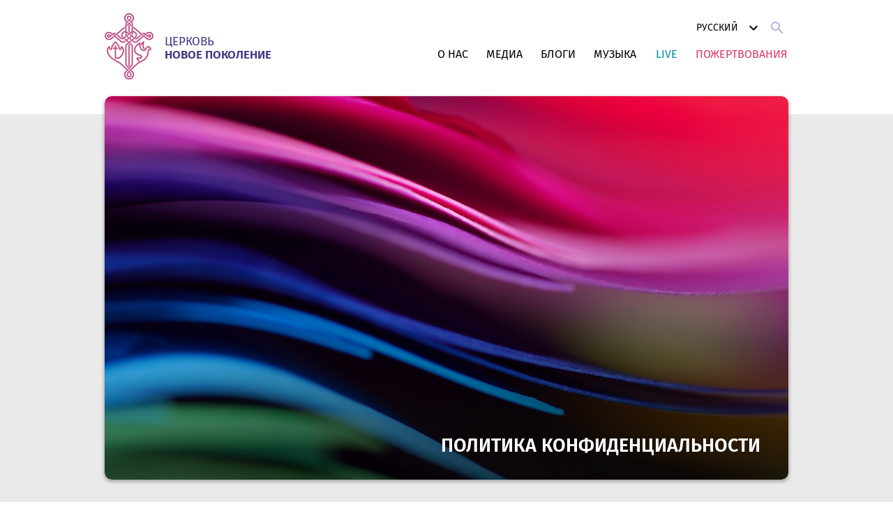

--- FILE ---
content_type: text/html; charset=utf-8
request_url: https://ng.lv/privacy/
body_size: 7164
content:
<!DOCTYPE html>
<html lang="ru">
<head>

    <title>New Generation</title>
    <meta charset="utf-8" />
    <meta http-equiv="X-UA-Compatible" content="IE=edge" />
    <meta name="HandheldFriendly" content="True" />
    <meta name="viewport" content="width=device-width, initial-scale=1.0" />

    <meta property="og:title" content=New Generation />
    <meta property="og:type" content="website" />
    <meta property="og:image" content="https://ng.lv/assets/ng_seo_00.jpg" />
    <meta name="twitter:card" content="summary_large_image" />
    <meta name="twitter:title" content=New Generation />
    <meta name="twitter:image" content="https://ng.lv/assets/ng_seo_00.jpg" />
    <link rel="canonical" href="https://ng.lv/" />


    <link href="/assets/favicon.png" type="image/png" rel="icon" sizes="16x16" />
    <link href="/assets/favicon-32.png" type="image/png" rel="icon" sizes="32x32" />
    <link href="/assets/favicon-48.png" type="image/png" rel="icon" sizes="48x48" />
    <link href="/assets/favicon-72.png" type="image/png" rel="icon" sizes="72x72" />
    <link href="/assets/favicon-96.png" type="image/png" rel="icon" sizes="96x96" />
    <link href="/assets/favicon-144.png" type="image/png" rel="icon" sizes="144x144" />
    <link href="/assets/favicon-160.png" type="image/png" rel="icon" sizes="160x160" />
    <link href="/assets/favicon-192.png" type="image/png" rel="icon" sizes="192x192" />

    <link href="/assets/favicon-57.png" rel="apple-touch-icon" sizes="57x57" />
    <link href="/assets/favicon-60.png" rel="apple-touch-icon" sizes="60x60" />
    <link href="/assets/favicon-72.png" rel="apple-touch-icon" sizes="72x72" />
    <link href="/assets/favicon-76.png" rel="apple-touch-icon" sizes="76x76" />
    <link href="/assets/favicon-114.png" rel="apple-touch-icon" sizes="114x114" />
    <link href="/assets/favicon-120.png" rel="apple-touch-icon" sizes="120x120" />
    <link href="/assets/favicon-144.png" rel="apple-touch-icon" sizes="144x144" />
    <link href="/assets/favicon-152.png" rel="apple-touch-icon" sizes="152x152" />
    <link href="/assets/favicon-180.png" rel="apple-touch-icon" sizes="180x180" />

    <link rel="stylesheet" type="text/css" href="/assets/built/screen.css?v=b58e644adf" />
    <link rel="canonical" href="https://ng.lv/privacy/">
    <meta name="referrer" content="no-referrer-when-downgrade">
    
    <meta property="og:site_name" content="New Generation">
    <meta property="og:type" content="website">
    <meta property="og:title" content="New Generation">
    <meta property="og:url" content="https://ng.lv/privacy/">
    <meta property="article:publisher" content="https://www.facebook.com/ghost">
    <meta name="twitter:card" content="summary">
    <meta name="twitter:title" content="New Generation">
    <meta name="twitter:url" content="https://ng.lv/privacy/">
    <meta name="twitter:site" content="@ghost">
    
    <meta name="generator" content="Ghost 5.87">
    <link rel="alternate" type="application/rss+xml" title="New Generation" href="">
    <script defer src="https://cdn.jsdelivr.net/ghost/portal@~2.37/umd/portal.min.js" data-i18n="false" data-ghost="https://ng.lv/" data-key="e04972c381d7a1ce8d28c791e8" data-api="https://ng.lv/ghost/api/content/" crossorigin="anonymous"></script><style id="gh-members-styles">.gh-post-upgrade-cta-content,
.gh-post-upgrade-cta {
    display: flex;
    flex-direction: column;
    align-items: center;
    font-family: -apple-system, BlinkMacSystemFont, 'Segoe UI', Roboto, Oxygen, Ubuntu, Cantarell, 'Open Sans', 'Helvetica Neue', sans-serif;
    text-align: center;
    width: 100%;
    color: #ffffff;
    font-size: 16px;
}

.gh-post-upgrade-cta-content {
    border-radius: 8px;
    padding: 40px 4vw;
}

.gh-post-upgrade-cta h2 {
    color: #ffffff;
    font-size: 28px;
    letter-spacing: -0.2px;
    margin: 0;
    padding: 0;
}

.gh-post-upgrade-cta p {
    margin: 20px 0 0;
    padding: 0;
}

.gh-post-upgrade-cta small {
    font-size: 16px;
    letter-spacing: -0.2px;
}

.gh-post-upgrade-cta a {
    color: #ffffff;
    cursor: pointer;
    font-weight: 500;
    box-shadow: none;
    text-decoration: underline;
}

.gh-post-upgrade-cta a:hover {
    color: #ffffff;
    opacity: 0.8;
    box-shadow: none;
    text-decoration: underline;
}

.gh-post-upgrade-cta a.gh-btn {
    display: block;
    background: #ffffff;
    text-decoration: none;
    margin: 28px 0 0;
    padding: 8px 18px;
    border-radius: 4px;
    font-size: 16px;
    font-weight: 600;
}

.gh-post-upgrade-cta a.gh-btn:hover {
    opacity: 0.92;
}</style>
    <script defer src="https://cdn.jsdelivr.net/ghost/sodo-search@~1.1/umd/sodo-search.min.js" data-key="e04972c381d7a1ce8d28c791e8" data-styles="https://cdn.jsdelivr.net/ghost/sodo-search@~1.1/umd/main.css" data-sodo-search="https://ng.lv/" crossorigin="anonymous"></script>
    
    <link href="https://ng.lv/webmentions/receive/" rel="webmention">
    <script defer src="/public/cards.min.js?v=b58e644adf"></script>
    <link rel="stylesheet" type="text/css" href="/public/cards.min.css?v=b58e644adf">
    <script defer src="/public/member-attribution.min.js?v=b58e644adf"></script><style>:root {--ghost-accent-color: #FF1A75;}</style>

    <script src="/assets/js/ghost-finder.js"></script>

</head>
<body class="">
<div class="container">
        <header class="header">
        <div class="row">
            <a href="/" class="logo">
                <img src="/assets/images/logo.png" alt="" />
                <span>Церковь<br /> <em>Новое поколение</em></span>
            </a>

            <a id="hamburger" class="hamburger mobile-only" href="#menu"><img src="/assets/images/menu.svg" alt=""></a>
        
            <nav>               
                <ul id="menu" class="menu mobile-hidden">                    
                    <li >
                        <a href="/about">О нас</a>
                        <ul class="submenu" id="about">
                            <li><a href="/about-church">О Церкви</a></li>
                            <li><a href="/pastors">Пасторы</a></li>
                            <li><a href="/about-movement">О движении</a></li>
                            <li><a href="/contacts">Контакты</a></li>
                        </ul>
                    </li>
                    <li id="">
                        <a href="/media">Медиа</a>
                        <ul class="submenu">
                            <li><a href="/watch">Смотреть</a></li>
                            <li><a href="/listen">Слушать</a></li>
                            <li><a href="/read">Читать</a></li>
                        </ul>
                    </li>
                    <li id="">
                        <a href="/blogs">Блоги</a>
                        <ul class="submenu">
                            <li><a href="http://ledyaev.blogspot.com/" target="_blank">Блог Алексея</a></li>
                            <li><a href="/news">Новости</a></li>
                        </ul>
                    </li>
                    <li id="">
                        <a href="/music">Музыка</a>
                        <ul class="submenu">
                            <li><a href="/music-list">Музыка</a></li>
                            <li><a href="/projects">Проекты</a></li>
                        </ul>
                    </li>
                    <li id=""><a href="/live" class="link-live">Live</a></li>
                    <li id=""><a href="/donation" class="link-donate">Пожертвования</a></li>
                </ul>

                <div class="language-switcher">
                    <div class="languages">
                        <a href="javascript:void();">Русский <img src="/assets/images/chevron-down.svg" /></a>
                    </div>
                    <div class="languages-list">
                        <ul>                    
                            <li><a href="/lv">Latviešu</a></li>
                            <li><a href="/">Русский</a></li>   
                        </ul>
                    </div>
                </div>

                <a href="/search" class="search-link"><img src="/assets/images/magnify.svg" /></a> 
            </nav>
        </div>
    </header>



    <main>
        



<div class="row">
    <div class="main-banner">
        <h1>
            Политика конфиденциальности 
        </h1>
        <img src="/assets/images/banner-media.png" alt="" />
    </div>
</div>

<div class="row">
    <div class="introduction-about">
        <h2>Политика конфиденциальности </h2>
        <p class="italic">
            Настоящая Политика конфиденциальности персональных данных (далее – Политика конфиденциальности) действует в отношении всей информации, которую данный сайт, может получить о пользователе во время использования сайта, программ и продуктов данного сайта.
        </p>
        <h4>1. ОПРЕДЕЛЕНИЕ ТЕРМИНОВ</h4>
        <p>1.1 В настоящей политике конфиденциальности используются следующие термины:</p>
        <p>1.1.1. «Администрация данного сайта (далее – Администрация сайта) » – уполномоченные сотрудники на управления сайтом, которые организуют и (или) осуществляет обработку персональных данных, а также определяет цели обработки персональных данных, состав персональных данных, подлежащих обработке, действия (операции), совершаемые с персональными данными.</p>
        <p>1.1.2. «Персональные данные» — любая информация, относящаяся к прямо или косвенно определенному или определяемому физическому лицу (субъекту персональных данных).</p>
        <p>1.1.3. «Обработка персональных данных» — любое действие (операция) или совокупность действий (операций), совершаемых с использованием средств автоматизации или без использования таких средств с персональными данными, включая сбор, запись, систематизацию, накопление, хранение, уточнение (обновление, изменение), извлечение, использование, передачу (распространение, предоставление, доступ), обезличивание, блокирование, удаление, уничтожение персональных данных.</p>
        <p>1.1.4. «Конфиденциальность персональных данных» — обязательное для соблюдения Оператором или иным получившим доступ к персональным данным лицом требование не допускать их распространения без согласия субъекта персональных данных или наличия иного законного основания.</p>
        <p>1.1.5. «Пользователь сайта (далее — Пользователь)» – лицо, имеющее доступ к Сайту, посредством сети Интернет и использующее URL данного Сайта.</p>
        <p>1.1.6. «Cookies» — небольшой фрагмент данных, отправленный веб-сервером и хранимый на компьютере пользователя, который веб-клиент или веб-браузер каждый раз пересылает веб-серверу в HTTP-запросе или HTTPS-запросе при попытке открыть страницу соответствующего сайта.</p>
        <p>1.1.7. «IP-адрес» — уникальный сетевой адрес узла в компьютерной сети, построенной по протоколу IP.</p>
        <h4>2. ОБЩИЕ ПОЛОЖЕНИЯ</h4>
        <p>2.1. Использование пользователем данного сайта означает согласие с настоящей политикой конфиденциальности и условиями обработки персональных данных пользователя.</p>
        <p>2.2. В случае несогласия с условиями политики конфиденциальности пользователь должен прекратить использование данного сайта.</p>
        <p>2.3. Настоящая политика конфиденциальности применяется только к данному сайту. Сайт не контролирует и не несет ответственность за сайты третьих лиц, на которые пользователь может перейти по ссылкам, доступным на сайте.</p>
        <p>2.4. Администрация сайта не проверяет достоверность персональных данных, предоставляемых Пользователем сайта.</p>
        <h4>3. ПРЕДМЕТ ПОЛИТИКИ КОНФИДЕНЦИАЛЬНОСТИ</h4>
        <p>3.1. Настоящая политика конфиденциальности устанавливает обязательства Администрации сайта по неразглашению и обеспечению режима защиты конфиденциальности персональных данных, которые пользователь предоставляет по запросу Администрации сайта.</p>
        <p>3.2. Персональные данные, разрешённые к обработке в рамках настоящей Политики конфиденциальности, предоставляются пользователем путём заполнения регистрационной формы обратной связи на Сайте и включают в себя следующую информацию:</p>
        <p>3.2.1. имя Пользователя;</p>
        <p>3.2.2. адрес электронной почты (e-mail);</p>
        <h4>4. ЦЕЛИ СБОРА ПЕРСОНАЛЬНОЙ ИНФОРМАЦИИ ПОЛЬЗОВАТЕЛЯ</h4>
        <p>4.1. Персональные данные пользователя администрация сайта может использовать в целях:</p>
        <p>4.1.1. Предоставления пользователю доступа к персонализированным ресурсам сайта.</p>
        <p>4.1.2. Установления с пользователем обратной связи, включая направление уведомлений, запросов, касающихся использования сайта , обработка запросов и заявок от пользователя.</p>
        <p>4.1.3. Предоставления пользователю эффективной технической поддержки при возникновении проблем связанных с использованием сайта.</p>
        <p>4.1.4. Предоставления пользователю с его согласия новостной рассылки и иных сведений от имени данного сайта.</p>
        <p>4.1.5. Осуществления рекламной деятельности с согласия пользователя.</p>
        <p>4.1.6. Предоставления доступа пользователю на сайты или сервисы партнеров сайта с целью получения продуктов, обновлений и услуг.</p>
        <h4>5. СПОСОБЫ И СРОКИ ОБРАБОТКИ ПЕРСОНАЛЬНОЙ ИНФОРМАЦИИ</h4>
        <p>5.1. Обработка персональных данных Пользователя осуществляется без ограничения срока, любым законным способом, в том числе в информационных системах персональных данных с использованием средств автоматизации или без использования таких средств.</p>
        <p>5.2. Персональные данные Пользователя могут быть переданы уполномоченным органам государственной власти Латвии только по основаниям и в порядке, установленным законодательством Латвии.</p>
        <p>5.3. Администрация сайта принимает необходимые организационные и технические меры для защиты персональной информации пользователя от неправомерного или случайного доступа, уничтожения, изменения, блокирования, копирования, распространения, а также от иных неправомерных действий третьих лиц.</p>
        <h4>6. ОТВЕТСТВЕННОСТЬ СТОРОН</h4>
        <p>6.1. В случае утраты или разглашения конфиденциальной информации администрация сайта не несёт ответственность, если данная конфиденциальная информация:</p>
        <p>6.1.1. Стала публичным достоянием до её утраты или разглашения.</p>
        <p>6.1.2. Была получена от третьей стороны до момента её получения администрацией сайта.</p>
        <p>6.1.3. Была разглашена с согласия Пользователя.</p>
        <h4>7. ДОПОЛНИТЕЛЬНЫЕ УСЛОВИЯ</h4>
        <p>7.1. Администрация сайта вправе вносить изменения в настоящую политику конфиденциальности без согласия пользователя.</p>
        <p>7.2. Новая политика конфиденциальности вступает в силу с момента ее размещения на сайте , если иное не предусмотрено новой редакцией политики конфиденциальности.</p>
        <p>7.3. Все предложения или вопросы по настоящей политике конфиденциальности следует сообщать. </p>
        <h2>Пользовательское соглашение</h2>
        <h4>1. Определения</h4>
        <p>«Владелец» — Администратор сайта «Новое поколение».</p>
        <p>«Сайт» — интернет-проект Владельца — информационный портал, на котором Вы сейчас находитесь, «Новое поколение» - <a href="https://ng.lv">https://ng.lv</a>  </p>
        <p>«Пользователь» — означает любое лицо, которое обращается, подключается или оказывает любому стороннему лицу содействие в получении доступа к любого рода информации или информационному наполнению, которые размещены на сайте владельца, а равно и связаны с упомянутыми сайтом ссылками, загружены с сайта, либо получены путем обращения к сайту.</p>
        <h4>2. Общие положения</h4>
        <p>Настоящее соглашение об использовании сайта (далее – «Соглашение») заключается между владельцем, и любым пользователем. Обращение к любому из разделов сайта, а равно и размещение на него ссылок, цитирование и перепечатка материалов сайта, подразумевают юридически обязывающее согласие пользователя на соблюдение условий и положений настоящего Соглашения. Владелец и пользователь в совокупности именуются «Сторонами».</p>
        <h4>3. Изменение содержания Сайта</h4>
        <p>Вся информация и материалы, размещенные на данном сайте, представлены без гарантии того, что они не могут содержать ошибки. Владелец сайта имеет право изменять информацию и материалы, размещенные на данном сайте, в любое время и без предварительного объявления о таких изменениях.</p>
        <h4>4. Торговые марки</h4>
        <p>Зарегистрированные торговые марки, знаки, упоминаемые на сайте, являются собственностью их соответствующих владельцев.</p>
        <h4>5. Изменение условий</h4>
        <p>Настоящее соглашение не является договором. Владелец сайта оставляет за собой право как изменить настоящее соглашение, так и ввести новое. Подобные изменения вступают в силу с момента их размещения на сайте. Использование пользователем материалов сайта после изменения соглашения автоматически означает их принятие.</p>
    </div>
    
</div>
    </main>

        <footer class="footer">
        <div class="row">
            <div class="social-network">
                <a href="https://www.facebook.com/NewGenerationRiga/" target="_blank"><img src="/assets/images/facebook.svg" /></a>
                <a href="https://t.me/NewGenRiga" target="_blank"><img src="/assets/images/telegram.svg" /></a>
                <a href="https://www.instagram.com/newgeneration_riga/" target="_blank"><img src="/assets/images/instagram.svg" /></a>
                <a href="https://m.vk.com/newgenriga" target="_blank"><img src="/assets/images/vkontakte.svg" /></a>
                <a href="https://youtube.com/c/NewGenRiga" target="_blank"><img src="/assets/images/youtube.svg" /></a>
            </div>
        </div>

        <div class="row">
             <ul class="menu-footer">                    
                <li>
                    <a href="/about">О нас</a>
                    <ul class="submenu-footer" id="about">
                        <li><a href="/about-church">О Церкви</a></li>
                        <li><a href="/pastors">Пасторы</a></li>
                        <li><a href="/about-movement">О движении</a></li>
                        <li><a href="/contacts">Контакты</a></li>
                    </ul>
                </li>
                <li id="">
                    <a href="/media">Медиа</a>
                    <ul class="submenu-footer">
                        <li><a href="/watch">Смотреть</a></li>
                        <li><a href="/listen">Слушать</a></li>
                        <li><a href="/read">Читать</a></li>
                    </ul>
                </li>
                <li id="">
                    <a href="/blogs">Блоги</a>
                    <ul class="submenu-footer">
                        <li><a href="http://ledyaev.blogspot.com/" target="_blank">Блог Алексея</a></li>
                        <li><a href="/news">Новости</a></li>
                    </ul>
                </li>
                <li id="">
                    <a href="/music">Музыка</a>
                    <ul class="submenu-footer">
                        <li><a href="/music-list">Музыка</a></li>
                        <li><a href="/projects">Проекты</a></li>
                    </ul>
                </li>
                <li id=""><a href="/live" class="link-live">Live</a></li>
                <li id=""><a href="/donation" class="link-donate">Пожертвования</a></li>
            </ul>
        </div>

        <div class="row">
            <a href="/privacy" class="privacy-link">Политика конфиденциальности</a>
        </div>

        <div class="row">
            <div class="copyright">
                <div class="copyright-ng">
                    <img src="/assets/images/logo.png" alt="" />
                    <p>
                        Церковь <em>Новое поколение</em> Рига<br  />
                        <span>Все права на материалы сайта принадлежат церкви “Новое поколение”. © 2022</span>
                    </p>
                </div>
            </div>
        </div>
    </footer>


</div>


<script
    src="https://code.jquery.com/jquery-3.5.1.min.js"
    integrity="sha256-9/aliU8dGd2tb6OSsuzixeV4y/faTqgFtohetphbbj0="
    crossorigin="anonymous">
</script>
<script src="/assets/built/casper.js?v=b58e644adf"></script>
<script>
$(document).ready(function () {
    $(".languages").on('click', function () {
        $(".languages-list").toggleClass("active");
        $(".languages a img").toggleClass("active");
    });  


    $('.menu li:has(.submenu) > a').on('mouseover', function(e) {
       $(this).parent().addClass('active');  
    });
    $('.menu li:has(.submenu)').on('mouseleave', function() {       
       $(this).removeClass('active');
    });


   $('#hamburger').on('click', function(e) {
        e.preventDefault();
        e.stopPropagation();
        $('#menu').toggleClass('mobile-hidden');
        $('body').toggleClass('overflow');
    });

  

 
    
    $(document).on('scroll', function() {
        if ($(document).scrollTop() > 0) {
            $('.header').addClass('sticky');
        } else {
            $('.header').removeClass('sticky');
        }
    });

    

    // Mobile Menu Trigger
    $('.gh-burger').click(function () {
        $('body').toggleClass('gh-head-open');
    });
    // FitVids - Makes video embeds responsive
    $(".gh-content").fitVids();
});
</script>



</body>
</html>


--- FILE ---
content_type: text/css; charset=UTF-8
request_url: https://ng.lv/assets/built/screen.css?v=b58e644adf
body_size: 10592
content:
html{background:#fff;color:#000;min-width:960px}body,html{height:100%}body{overflow:auto}body.overflow{overflow:hidden}img{max-height:100%;max-width:100%}.container{box-sizing:border-box;min-height:100%;padding-bottom:45em}.container,main{position:relative}main{background:#eaeaea;margin-top:1.625em;padding-bottom:6.25em}main:before{background:url(/assets/images/hr-shadow-large.png);background-position:50%;content:"";height:.938em;margin:auto;max-width:100%;opacity:.28;overflow:hidden;position:absolute;bottom:-.938em;left:0;right:0;width:78.563em;z-index:1}blockquote{box-sizing:border-box;border-left:2px solid #000;font-style:italic;margin:2em;padding:1em}.row{display:block;max-width:980px;margin:0 auto}.row[hidden]{display:none}.row:after,.row:before{content:"";display:table}.row:after{clear:both}.row .row{margin:0}.desktop-hidden,.mobile-only,.tablet-only{display:none!important}@media only screen and (min-width:801px){.row{margin:0 0 0 calc(50vw - 490px)}.android .row,.ie .row,.ios .row{margin:0 auto}}@media only screen and (min-width:768px) and (max-width:996px){html{min-width:inherit}.row{margin:0 1.8229%}.desktop-only,.mobile-only,.tablet-hidden{display:none!important}.desktop-hidden,.tablet-only{display:block!important}.container{padding-bottom:37.5em}main{font-size:14px}}@media only screen and (max-width:767px){html{min-width:inherit}.container{padding-bottom:35em}main{font-size:12px}.row{margin:0 2.1875%!important}.desktop-only,.mobile-hidden,.tablet-only{display:none!important}.desktop-hidden,.mobile-only{display:block!important}}.clearfix:after{content:"";clear:both;display:table}.header{background:#fff;box-sizing:border-box;display:block;height:8.625em;opacity:1;position:static;transition:all .3s ease 0s;width:100%;z-index:1000}.header .logo{margin-top:1.125em;position:relative}.header .logo,.header .logo span{display:inline-block;transition:all .3s ease 0s}.header .logo span{color:#3e3681;font-size:1.0625em;font-weight:400;line-height:1.176em;padding:1.882em 0 1.882em 5.059em;text-transform:uppercase}.header .logo span em{font-style:normal;font-weight:600;text-shadow:0 -4px 0 #fff,0 -4px 0 #fff,0 4px 0 #fff,0 4px 0 #fff,-4px 0 0 #fff,4px 0 0 #fff,-4px 0 0 #fff,4px 0 0 #fff,-1px -4px 0 #fff,1px -4px 0 #fff,-1px 4px 0 #fff,1px 4px 0 #fff,-4px -1px 0 #fff,4px -1px 0 #fff,-4px 1px 0 #fff,4px 1px 0 #fff,-2px -4px 0 #fff,2px -4px 0 #fff,-2px 4px 0 #fff,2px 4px 0 #fff,-4px -2px 0 #fff,4px -2px 0 #fff,-4px 2px 0 #fff,4px 2px 0 #fff,-3px -4px 0 #fff,3px -4px 0 #fff,-3px 4px 0 #fff,3px 4px 0 #fff,-4px -3px 0 #fff,4px -3px 0 #fff,-4px 3px 0 #fff,4px 3px 0 #fff,-4px -4px 0 #fff,4px -4px 0 #fff,-4px 4px 0 #fff,4px 4px 0 #fff,-4px -4px 0 #fff,4px -4px 0 #fff,-4px 4px 0 #fff,4px 4px 0 #fff}.header .logo img{height:5.9375em;position:absolute;left:0;top:1px;transition:all .3s ease 0s;width:4.375em}.header.sticky{background:hsla(0,0%,100%,.96);height:5.375em;position:sticky;left:0;right:0;top:0}.header.sticky .logo{margin-top:.5em;transition:all .3s ease 0s}.header.sticky .logo span{padding:1.176em 0 1.176em 4.118em;transition:all .3s ease 0s}.header.sticky .logo img{height:4.375em;left:.375em;transition:all .3s ease 0s;width:auto}.header.sticky nav{padding-top:2.125em;transition:all .3s ease 0s}.header.sticky nav .language-switcher,.header.sticky nav .search-link{top:.75em;transition:all .3s ease 0s}nav{float:right;height:2.375em;padding-top:3.5em;position:relative;transition:all .3s ease 0s}nav .menu{line-height:2.375em;margin:0;padding:0}nav .menu li{display:inline-block;font-size:1em;list-style-type:none;padding:0 0 0 6px;position:relative}nav .menu li:last-child a{padding-right:0}nav .menu li a{box-sizing:border-box;color:#000;display:inline-block;font-size:1em;font-weight:400;padding:.5em;text-transform:uppercase}nav .menu li a.link-live{color:#0089b1}nav .menu li a.link-donate{color:#dd3865}nav .menu li a.active,nav .menu li a:hover{font-weight:600}nav .menu li .submenu{height:0;opacity:0;margin-bottom:0;max-height:0;position:absolute;right:.313em;top:2.75em;transform:translateY(10%);transition:max-height .3s linear .2s,min-width .3s ease,margin-bottom .3s linear .2s,opacity .5s ease,transform .5s ease;min-width:0;padding:0}nav .menu li .submenu li{display:none}nav .menu li.active .submenu{height:auto;opacity:1;max-height:300px;transform:translateY(0);transition:max-height .3s linear,min-width .3s ease,margin-bottom .3s linear,opacity .5s ease,transform .5s ease;min-width:13.875em;z-index:1000;background:hsla(0,0%,100%,.9);border-radius:1em;box-shadow:0 3px 5px 0 rgba(0,0,0,.2);box-sizing:border-box;font-size:1em;list-style-type:none;margin:0;padding:1em 0;text-align:right}nav .menu li.active .submenu li{display:block;margin:0;padding:4px 0;width:100%}nav .menu li.active .submenu li:hover{background:rgba(225,141,181,.15)}nav .menu li.active .submenu li a{color:#010101;display:block;font-size:.875em;font-weight:300;padding:0 1.7143em}nav .search-link{display:block;padding:.25em;right:0;top:1.5em}nav .language-switcher,nav .search-link{position:absolute;transition:all .3s ease 0s}nav .language-switcher{right:2.375em;top:1.625em}nav .languages,nav .languages a{display:inline-block}nav .languages a{color:#000;font-size:.875em;font-weight:400;line-height:2em;padding-right:2.429em;position:relative;text-transform:uppercase}nav .languages a img{display:inline-block;position:absolute;right:0;top:2px}nav .languages a img.active{transform:rotate(180deg)}nav .languages-list{height:0;opacity:0;margin-bottom:0;max-height:0;position:absolute;right:-4px;top:40px;transform:translateY(10%);transition:max-height .3s linear .2s,min-width .3s ease,margin-bottom .3s linear .2s,opacity .5s ease,transform .5s ease;min-width:0}nav .languages-list.active{height:100%;opacity:1;max-height:200px;transform:translateY(0);transition:max-height .3s linear,min-width .3s ease,margin-bottom .3s linear,opacity .5s ease,transform .5s ease;min-width:9.375em;z-index:1000}nav .languages-list.active ul{padding:1em 0}nav .languages-list.active ul li{padding:4px 0}nav .languages-list.active ul li a{font-size:.875em;padding:0 1.7143em}nav .languages-list ul{background:hsla(0,0%,100%,.9);border-radius:1em;box-shadow:0 3px 5px 0 rgba(0,0,0,.2);box-sizing:border-box;font-size:1em;list-style-type:none;margin:0;padding:0;text-align:right}nav .languages-list ul li{margin:0;padding:0;width:100%}nav .languages-list ul li:hover{background:rgba(225,141,181,.15)}nav .languages-list ul li a{color:#010101;display:block;font-size:0;font-weight:300;padding:0}html[lang=ru] nav .menu li:first-child{min-width:3.75em}html[lang=ru] nav .menu li:nth-child(2){min-width:4.25em}html[lang=ru] nav .menu li:nth-child(3){min-width:4.125em}html[lang=ru] nav .menu li:nth-child(4){min-width:4.938em}html[lang=ru] nav .menu li:nth-child(5){min-width:2.938em}html[lang=ru] nav .menu li:nth-child(6){min-width:8.813em}@media only screen and (min-width:768px) and (max-width:996px){.header{font-size:14px}.header .logo span{font-size:1.071em;line-height:1.2em}.header nav .languages a img{top:0}.header nav .search-link{top:1.357em}.header.sticky nav .search-link{top:7px}}@media only screen and (max-width:767px){.header{font-size:14px}.header.sticky .hamburger{top:3em}.header.sticky nav .menu{top:5.357em}.hamburger{display:block;position:absolute;right:1.5em;top:4em}nav .menu{background:#fff;box-sizing:border-box;opacity:1;overflow-y:auto;padding:0 1.5em;position:fixed;bottom:0;left:0;top:8.143em;transition:bottom .5s ease,opacity .3s ease;width:100%;z-index:10}nav .menu li{display:block;float:none;opacity:1;overflow:hidden;padding:0!important;text-align:left;transform:translateY(0) scale(1);transition:all .5s ease}nav .menu li a{font-size:1em;font-weight:600;display:block;line-height:2.667em;padding:0 1em}nav .menu li.active .submenu{background:hsla(0,0%,100%,.9);border-radius:0;box-shadow:none;padding:0}nav .menu li.active .submenu li:hover{background:#fff}nav .menu li .submenu{height:auto;opacity:1;max-height:100%;transform:none;transition:none;min-width:100%;background:hsla(0,0%,100%,.9);border-radius:0;box-shadow:none;box-sizing:border-box;font-size:1em;list-style-type:none;margin:0;padding:0;position:static;text-align:left}nav .menu li .submenu li{display:block;margin:0;padding:4px 0;width:100%}nav .menu li .submenu li a{color:#010101;display:block;font-size:.875em;font-weight:300;padding:0 1.7143em}nav #menu.mobile-hidden{bottom:100%;display:block!important;opacity:0}nav #menu.mobile-hidden li{opacity:0;transform:translateY(-1em) scaleX(1.05)}nav #menu li:first-child{transition-delay:.4s}nav #menu li:nth-child(2){transition-delay:.5s}nav #menu li:nth-child(3){transition-delay:.6s}nav #menu li:nth-child(4){transition-delay:.7s}nav #menu li:nth-child(5){transition-delay:.8s}nav #menu li:nth-child(6){transition-delay:.9s}nav .languages a img{top:0}nav .search-link{height:24px;width:24px}}@media only screen and (max-width:420px){.header .logo{font-size:12px}}.footer{background:#fff;height:45em;position:absolute;bottom:0;left:0;right:0}.social-network{padding-top:3.25em}.social-network a{background:#e2e2e2;border-radius:.313em;display:inline-block;height:3em;margin-right:.375em;position:relative;width:3em}.social-network a img{display:block;margin:auto;position:absolute;bottom:0;left:0;right:0;top:0}.social-network a:hover{background:#afafaf}.menu-footer{display:flex;flex-direction:row;flex-wrap:nowrap;justify-content:space-between;margin:2.75em 0 10.625em;padding:0}.menu-footer li{list-style-type:none;font-size:1em}.menu-footer li a{color:#909294;display:inline-block;font-size:1.063em;font-weight:700;padding-bottom:.235em;text-transform:uppercase}.menu-footer li a.link-live{color:#0089b1}.menu-footer li a.link-donate{color:#dd3865}.menu-footer li .submenu-footer{margin:0;padding:0}.menu-footer li .submenu-footer li{font-size:1em}.menu-footer li .submenu-footer li a{color:#000;display:inline-block;font-size:.813em;font-weight:400;padding:.308em 0;text-transform:none}.privacy-link{color:#909294;font-family:MuseoSansCyrl-100,Arial,Helvetica,sans-serif;font-size:.875em;font-weight:400;text-transform:uppercase}.copyright{border-top:1px solid #e2e2e2;box-sizing:border-box;margin-top:1.125em;padding-top:1.625em}.copyright .copyright-ng{float:left;padding-left:5.25em;position:relative}.copyright .copyright-ng p{color:#39307f;font-size:.9375em;font-style:normal;font-weight:400;line-height:1.6em;text-transform:uppercase}.copyright .copyright-ng p em{font-style:normal;font-weight:600}.copyright .copyright-ng p span{color:#000;font-size:.867em;font-weight:300;text-transform:none}.copyright .copyright-ng img{max-height:4.25em;position:absolute;left:0;top:.1875em}@media only screen and (min-width:768px) and (max-width:996px){.footer{height:37.5em}.menu-footer{margin-bottom:5em}.menu-footer li a{font-size:.9375em}.copyright .copyright-ng{max-width:25em;padding-left:4.5em}.copyright .copyright-ng p span{display:inline-block;line-height:1.231em}}@media only screen and (max-width:767px){.footer{height:35em}.menu-footer{margin-bottom:2em;flex-direction:column}.menu-footer li a{font-size:.9375em}.menu-footer li .submenu-footer{display:none}.copyright .copyright-ng{float:none;padding-left:4.5em}.copyright .copyright-ng p span{display:inline-block;line-height:1.231em}.social-network{font-size:14px}}

/*! normalize.css v2.1.3 | MIT License | git.io/normalize */article,aside,details,figcaption,figure,footer,header,hgroup,main,nav,section,summary{display:block}audio,canvas,video{display:inline-block}audio:not([controls]){display:none;height:0}[hidden],template{display:none}html{font-family:sans-serif;-ms-text-size-adjust:100%;-webkit-text-size-adjust:100%}body{margin:0}a{background:transparent}a:focus{outline:none}a:active,a:hover{outline:0}h1{font-size:2em;margin:.67em 0}abbr[title]{border-bottom:1px dotted}b,strong{font-weight:600}dfn{font-style:italic}hr{box-sizing:content-box;height:0}mark{background:#ff0;color:#000}code,kbd,pre,samp{font-family:monospace,serif;font-size:1em}pre{white-space:pre-wrap}q{quotes:"\201C" "\201D" "\2018" "\2019"}small{font-size:80%}sub,sup{font-size:75%;line-height:0;position:relative;vertical-align:baseline}sup{top:-.5em}sub{bottom:-.25em}img{border:0}svg:not(:root){overflow:hidden}figure{margin:0}fieldset{border:1px solid silver;margin:0 2px;padding:.35em .625em .75em}legend{border:0;padding:0}button,input,select,textarea{font-family:inherit;font-size:100%;margin:0}button,input{line-height:normal}button,select{text-transform:none}button,html input[type=button],input[type=reset],input[type=submit]{-webkit-appearance:button;cursor:pointer}button[disabled],html input[disabled]{cursor:default}input[type=checkbox],input[type=radio]{box-sizing:border-box;padding:0}input[type=search]{-webkit-appearance:textfield;box-sizing:content-box}input[type=search]::-webkit-search-cancel-button,input[type=search]::-webkit-search-decoration{-webkit-appearance:none}button::-moz-focus-inner,input::-moz-focus-inner{border:0;padding:0}textarea{overflow:auto;vertical-align:top}table{border-collapse:collapse;border-spacing:0}html{font-family:Fira Sans,Arial,Helvetica,sans-serif;font-size:16px;font-weight:300}a{color:#c96d00}a,a:hover{text-decoration:none}a:focus{outline:none!important}a.button{background:#79d4aa;border-radius:1.5em;box-sizing:border-box;color:#fff;display:inline-block;font-size:1em;font-weight:400;height:2.5em;line-height:2.5em;margin-top:1.5em;max-width:18.75em;min-width:14.625em;padding:0 1.7857em;text-align:center;transition:all .3s ease}a.button:hover{background:#38af78}.buttons{display:flex;justify-content:space-between;margin:2.375em 0}h1{color:#000;font-size:3em;font-weight:200;line-height:2.375em;margin:.167em 0 0;padding:1.2083em 0 2px}h1.article-title{font-size:2.5em;line-height:1.15em}h1.article-title,h2{color:#000;font-family:MuseoSansCyrl-700,Arial,Helvetica,sans-serif;text-transform:uppercase}h2{font-size:1.375em;margin:0 0 1.091em}h3{color:#7f7f7f;font-size:1.5em;font-weight:300;margin:0}h4{margin:0 0 .333em}h4,p{color:#000;font-size:1.125em}p{font-weight:300;line-height:1.222em}p.italic{color:#646464;font-style:italic;margin:1em 0 1.333em}.article p{color:#000}.article p,ol li,ul li{font-size:1.125em;line-height:1.778em}.home-template h2{color:#000;font-family:MuseoSansCyrl-700,Arial,Helvetica,sans-serif;font-size:1.688em;font-weight:500;margin:.815em 0;text-transform:none}@font-face{font-family:Fira Sans;src:url(/assets/fonts/FiraSans-Hair.eot);src:url(/assets/fonts/FiraSans-Hair.eot) format("embedded-opentype"),url(/assets/fonts/FiraSans-Hair.woff2) format("woff2"),url(/assets/fonts/FiraSans-Hair.woff) format("woff"),url(/assets/fonts/FiraSans-Hair.ttf) format("truetype");font-weight:100;font-style:normal}@font-face{font-family:Fira Sans;src:url(/assets/fonts/FiraSans-UltraLight.eot);src:url(/assets/fonts/FiraSans-UltraLight.eot) format("embedded-opentype"),url(/assets/fonts/FiraSans-UltraLight.woff2) format("woff2"),url(/assets/fonts/FiraSans-UltraLight.woff) format("woff"),url(/assets/fonts/FiraSans-UltraLight.ttf) format("truetype");font-weight:200;font-style:normal}@font-face{font-family:Fira Sans;src:url(/assets/fonts/FiraSans-UltraLightItalic.eot);src:url(/assets/fonts/FiraSans-UltraLightItalic.eot) format("embedded-opentype"),url(/assets/fonts/FiraSans-UltraLightItalic.woff2) format("woff2"),url(/assets/fonts/FiraSans-UltraLightItalic.woff) format("woff"),url(/assets/fonts/FiraSans-UltraLightItalic.ttf) format("truetype");font-weight:200;font-style:italic}@font-face{font-family:Fira Sans;src:url(/assets/fonts/FiraSans-Light.eot);src:url(/assets/fonts/FiraSans-Light.eot) format("embedded-opentype"),url(/assets/fonts/FiraSans-Light.woff2) format("woff2"),url(/assets/fonts/FiraSans-Light.woff) format("woff"),url(/assets/fonts/FiraSans-Light.ttf) format("truetype");font-weight:300;font-style:normal}@font-face{font-family:Fira Sans;src:url(/assets/fonts/FiraSans-LightItalic.eot);src:url(/assets/fonts/FiraSans-LightItalic.eot) format("embedded-opentype"),url(/assets/fonts/FiraSans-LightItalic.woff2) format("woff2"),url(/assets/fonts/FiraSans-LightItalic.woff) format("woff"),url(/assets/fonts/FiraSans-LightItalic.ttf) format("truetype");font-weight:300;font-style:italic}@font-face{font-family:Fira Sans;src:url(/assets/fonts/FiraSans-Regular.eot);src:url(/assets/fonts/FiraSans-Regular.eot) format("embedded-opentype"),url(/assets/fonts/FiraSans-Regular.woff2) format("woff2"),url(/assets/fonts/FiraSans-Regular.woff) format("woff"),url(/assets/fonts/FiraSans-Regular.ttf) format("truetype");font-weight:400;font-style:normal}@font-face{font-family:Fira Sans;src:url(/assets/fonts/FiraSans-Italic.eot);src:url(/assets/fonts/FiraSans-Italic.eot) format("embedded-opentype"),url(/assets/fonts/FiraSans-Italic.woff2) format("woff2"),url(/assets/fonts/FiraSans-Italic.woff) format("woff"),url(/assets/fonts/FiraSans-Italic.ttf) format("truetype");font-weight:400;font-style:italic}@font-face{font-family:Fira Sans;src:url(/assets/fonts/FiraSans-Medium.eot);src:url(/assets/fonts/FiraSans-Medium.eot) format("embedded-opentype"),url(/assets/fonts/FiraSans-Medium.woff2) format("woff2"),url(/assets/fonts/FiraSans-Medium.woff) format("woff"),url(/assets/fonts/FiraSans-Medium.ttf) format("truetype");font-weight:500;font-style:normal}@font-face{font-family:Fira Sans;src:url(/assets/fonts/FiraSans-MediumItalic.eot);src:url(/assets/fonts/FiraSans-MediumItalic.eot) format("embedded-opentype"),url(/assets/fonts/FiraSans-MediumItalic.woff2) format("woff2"),url(/assets/fonts/FiraSans-MediumItalic.woff) format("woff"),url(/assets/fonts/FiraSans-MediumItalic.ttf) format("truetype");font-weight:500;font-style:italic}@font-face{font-family:Fira Sans;src:url(/assets/fonts/FiraSans-SemiBold.eot);src:url(/assets/fonts/FiraSans-SemiBold.eot) format("embedded-opentype"),url(/assets/fonts/FiraSans-SemiBold.woff2) format("woff2"),url(/assets/fonts/FiraSans-SemiBold.woff) format("woff"),url(/assets/fonts/FiraSans-SemiBold.ttf) format("truetype");font-weight:600;font-style:normal}@font-face{font-family:Fira Sans;src:url(/assets/fonts/FiraSans-SemiBoldItalic.eot);src:url(/assets/fonts/FiraSans-SemiBoldItalic.eot) format("embedded-opentype"),url(/assets/fonts/FiraSans-SemiBoldItalic.woff2) format("woff2"),url(/assets/fonts/FiraSans-SemiBoldItalic.woff) format("woff"),url(/assets/fonts/FiraSans-SemiBoldItalic.ttf) format("truetype");font-weight:600;font-style:italic}@font-face{font-family:Fira Sans;src:url(/assets/fonts/FiraSans-Bold.eot);src:url(/assets/fonts/FiraSans-Bold.eot) format("embedded-opentype"),url(/assets/fonts/FiraSans-Bold.woff2) format("woff2"),url(/assets/fonts/FiraSans-Bold.woff) format("woff"),url(/assets/fonts/FiraSans-Bold.ttf) format("truetype");font-weight:700;font-style:normal}@font-face{font-family:MuseoSansCyrl-100;src:url(/assets/fonts/335A46_0_0.eot);src:url(/assets/fonts/335A46_0_0.eot?#iefix) format("embedded-opentype"),url(/assets/fonts/335A46_0_0.woff2) format("woff2"),url(/assets/fonts/335A46_0_0.woff) format("woff"),url(/assets/fonts/335A46_0_0.ttf) format("truetype")}@font-face{font-family:MuseoSansCyrl-300Italic;src:url(/assets/fonts/335A46_1_0.eot);src:url(/assets/fonts/335A46_1_0.eot?#iefix) format("embedded-opentype"),url(/assets/fonts/335A46_1_0.woff2) format("woff2"),url(/assets/fonts/335A46_1_0.woff) format("woff"),url(/assets/fonts/335A46_1_0.ttf) format("truetype")}@font-face{font-family:MuseoSansCyrl-300;src:url(/assets/fonts/335A46_2_0.eot);src:url(/assets/fonts/335A46_2_0.eot?#iefix) format("embedded-opentype"),url(/assets/fonts/335A46_2_0.woff2) format("woff2"),url(/assets/fonts/335A46_2_0.woff) format("woff"),url(/assets/fonts/335A46_2_0.ttf) format("truetype")}@font-face{font-family:MuseoSansCyrl-500Italic;src:url(/assets/fonts/335A46_3_0.eot);src:url(/assets/fonts/335A46_3_0.eot?#iefix) format("embedded-opentype"),url(/assets/fonts/335A46_3_0.woff2) format("woff2"),url(/assets/fonts/335A46_3_0.woff) format("woff"),url(/assets/fonts/335A46_3_0.ttf) format("truetype")}@font-face{font-family:MuseoSansCyrl-500;src:url(/assets/fonts/335A46_4_0.eot);src:url(/assets/fonts/335A46_4_0.eot?#iefix) format("embedded-opentype"),url(/assets/fonts/335A46_4_0.woff2) format("woff2"),url(/assets/fonts/335A46_4_0.woff) format("woff"),url(/assets/fonts/335A46_4_0.ttf) format("truetype")}@font-face{font-family:MuseoSansCyrl-700Italic;src:url(/assets/fonts/335A46_5_0.eot);src:url(/assets/fonts/335A46_5_0.eot?#iefix) format("embedded-opentype"),url(/assets/fonts/335A46_5_0.woff2) format("woff2"),url(/assets/fonts/335A46_5_0.woff) format("woff"),url(/assets/fonts/335A46_5_0.ttf) format("truetype")}@font-face{font-family:MuseoSansCyrl-700;src:url(/assets/fonts/335A46_6_0.eot);src:url(/assets/fonts/335A46_6_0.eot?#iefix) format("embedded-opentype"),url(/assets/fonts/335A46_6_0.woff2) format("woff2"),url(/assets/fonts/335A46_6_0.woff) format("woff"),url(/assets/fonts/335A46_6_0.ttf) format("truetype")}@font-face{font-family:MuseoSansCyrl-900Italic;src:url(/assets/fonts/335A46_7_0.eot);src:url(/assets/fonts/335A46_7_0.eot?#iefix) format("embedded-opentype"),url(/assets/fonts/335A46_7_0.woff2) format("woff2"),url(/assets/fonts/335A46_7_0.woff) format("woff"),url(/assets/fonts/335A46_7_0.ttf) format("truetype")}@font-face{font-family:MuseoSansCyrl-900;src:url(/assets/fonts/335A46_8_0.eot);src:url(/assets/fonts/335A46_8_0.eot?#iefix) format("embedded-opentype"),url(/assets/fonts/335A46_8_0.woff2) format("woff2"),url(/assets/fonts/335A46_8_0.woff) format("woff"),url(/assets/fonts/335A46_8_0.ttf) format("truetype")}@font-face{font-family:MuseoSansCyrl-100Italic;src:url(/assets/fonts/335A46_9_0.eot);src:url(/assets/fonts/335A46_9_0.eot?#iefix) format("embedded-opentype"),url(/assets/fonts/335A46_9_0.woff2) format("woff2"),url(/assets/fonts/335A46_9_0.woff) format("woff"),url(/assets/fonts/335A46_9_0.ttf) format("truetype")}.quote-post{padding:3em 0 1.5em}.quote-post .quote p{color:#000;font-size:2em;font-style:italic;font-weight:200;line-height:1.25em;text-align:center}.quote-post .quote-author{color:#3e3681;font-family:MuseoSansCyrl-900,Arial,Helvetica,sans-serif;font-size:1.75em;font-style:normal;font-weight:700;text-align:right}.leaders{padding:3.75em 0 1.5em;position:relative}.leaders .leaders-content{text-align:right;position:absolute;right:0;top:5.375em}.leaders .leaders-content .leaders-title{color:#000;font-family:MuseoSansCyrl-100,Arial,Helvetica,sans-serif;font-size:1.625em;font-style:normal;line-height:1.1538em;padding-bottom:.1923em}.leaders .leaders-content .leaders-title span{display:block;font-family:MuseoSansCyrl-900,Arial,Helvetica,sans-serif}.leaders .leaders-content .leaders-quote{color:#646464;display:inline-block;font-size:1.3125em;font-style:italic;font-weight:300;line-height:1.19em;margin-top:0;max-width:15.048em}.news-home-section{display:flex;justify-content:space-between}.news-home-section a{background:#fff;border-radius:.625em;box-shadow:0 2px 5px 1px rgba(0,0,0,.3);box-sizing:border-box;display:inline-block;overflow:hidden;padding-bottom:2.375em;position:relative;text-align:center;width:32%}.news-home-section a:last-child{margin-right:0}.news-home-section a h3{color:#fff;-webkit-line-clamp:2;font-family:MuseoSansCyrl-700,Arial,Helvetica,sans-serif;font-size:.875em;line-height:1.286em;position:absolute;top:9.429em;text-transform:uppercase}.news-home-section a h3,.news-home-section a p{box-sizing:border-box;display:-webkit-box;-webkit-box-orient:vertical;overflow:hidden;padding:0 1em;width:100%}.news-home-section a p{color:#666;-webkit-line-clamp:3;font-size:.938em;font-style:italic;line-height:1.2em}.news-home-section a .link-more{background:#f6f6f6;position:absolute;left:0;right:0;bottom:0}.news-home-section a .link-more span{color:#b8437b;display:block;font-size:.75em;font-family:MuseoSansCyrl-500,Arial,Helvetica,sans-serif;line-height:3.167em;position:relative;text-transform:uppercase}.news-home-section a .link-more span:before{background:url(../images/hr-shadow.png);content:"";height:.333em;margin:auto;opacity:.21;position:absolute;left:0;right:0;top:0;width:26.417em}.news-home-section a .image{display:block;height:11.25em;position:relative}.news-home-section a .image:after{background:transparent;background-image:linear-gradient(0deg,#000,transparent);content:"";height:100%;position:absolute;bottom:0;left:0;right:0;width:100%}.news-home-section a img{height:11.25em;-o-object-fit:cover;object-fit:cover;width:100%}.banner-music-home{display:block;margin:4.75em 0 0;position:relative;text-transform:uppercase}.banner-music-home img{box-shadow:0 2px 5px 1px rgba(0,0,0,.3);border-radius:.625em}.banner-music-home p{color:#fff;font-family:MuseoSansCyrl-100,Arial,Helvetica,sans-serif;font-size:1.5em;font-style:normal;margin:0;position:absolute;left:1.083em;top:1em}.banner-music-home p span{color:hsla(0,0%,100%,.5);display:block;font-family:Fira Sans,Arial,Helvetica,sans-serif;font-size:.75em;padding-bottom:1.556em}.banner-music-home p em{display:block;font-family:MuseoSansCyrl-700,Arial,Helvetica,sans-serif;font-style:normal;padding-bottom:.25em}@media only screen and (max-width:767px){.leaders .leaders-content{position:static}.leaders img{margin-top:-300px}}@media only screen and (max-width:620px){.leaders img{margin-top:-200px}}@media only screen and (max-width:530px){.leaders img{margin-top:-150px}}@media only screen and (max-width:460px){.leaders{font-size:10px}.leaders img{margin-top:-100px}}@media only screen and (max-width:600px){.news-home-section{flex-wrap:wrap}.news-home-section .news-home{margin-bottom:2em;width:100%}.quote-post{font-size:10px}}.main-banner,.main-banner img{position:relative}.main-banner img{border-radius:.625em;box-shadow:0 2px 5px 1px rgba(0,0,0,.3);margin-top:-1.625em;width:100%}.main-banner h1{color:#fff;display:inline-block;font-size:1.688em;font-weight:600;line-height:1.333em;margin:1em 0;position:absolute;bottom:.222em;right:1.481em;text-align:right;text-transform:uppercase;z-index:1}.main-banner h1 span{display:block;font-size:.519em;font-weight:300;text-transform:none}.main-banner h1 p{color:#fff;font-size:1.688em;font-weight:600;line-height:1.333em;margin:0}.main-banner.main-banner-about{padding-bottom:1.5em}.main-banner.main-banner-about h1{font-family:MuseoSansCyrl-700,Arial,Helvetica,sans-serif;font-size:2em;bottom:2.438em;left:0;line-height:1.125em;right:0;text-align:center}.main-banner.main-banner-about h1 span{font-family:MuseoSansCyrl-300,Arial,Helvetica,sans-serif;font-size:.75em;text-transform:uppercase}.introduction{padding-top:4.625em}.introduction-about{display:inline-block;padding-top:3.125em}.blocks{display:flex;justify-content:space-between;padding:3.125em 0 2.625em}.blocks .image{margin-top:.3125em;width:49.082%}.blocks .image img{border-radius:.625em;box-shadow:0 2px 5px 1px rgba(0,0,0,.3);overflow:hidden}.blocks .text{width:40.714%}.post-card .blocks .image{width:34%}.post-card .blocks .text{width:60%}.post-card .blocks .text h2{font-size:1.25em;margin-bottom:.3em}.post-card .blocks .text p{color:#5f5f5f;display:-webkit-box;overflow-y:hidden;-webkit-line-clamp:5;-webkit-box-orient:vertical;word-break:break-word}.blocks-pastors{display:flex;justify-content:space-between}.blocks-pastors .image{margin-bottom:1.25em;padding-top:1.375em;width:40.714%}.blocks-pastors .image img{border-radius:.625em;box-shadow:0 2px 5px 1px rgba(0,0,0,.3);overflow:hidden}.blocks-pastors .text{width:54.082%}.image.wide{padding:1.25em 0 1.375em}.caption{color:#646464;display:block;font-size:.875em;font-style:italic;padding-top:1.429em;text-align:center}.blocks-donation{display:flex;flex-wrap:wrap;margin:0 -.5em}.block-donation{background:#fff;border-radius:.625em;box-shadow:0 2px 5px 1px rgba(0,0,0,.2);box-sizing:border-box;display:block;margin:1.25em .5em;overflow:hidden;position:relative}.block-donation span{color:#4d43a2;font-weight:500}.block-donation b{font-weight:500}.block-donation em{color:#b8437b;font-style:normal}.block-donation .card{display:block;padding:.875em 2em .875em 5.125em;position:relative}.block-donation .card p{padding-right:23.333em}.block-donation .card img{position:absolute;right:2em;top:50%;transform:translateY(-50%)}.block-donation .card:before{background:#e2e2e2;border-radius:50%;content:"";height:1.5em;position:absolute;left:2em;top:50%;transform:translateY(-50%);width:1.5em}.block-donation .block-header{background:#f7f7f7;box-sizing:border-box;font-size:1.125em;line-height:1.667em;padding:1.444em 2.222em 1.333em 4.556em;position:relative}.block-donation .block-header:before{background:#e2e2e2;border-radius:50%;content:"";height:1.333em;position:absolute;left:1.778em;top:50%;transform:translateY(-50%);width:1.333em}.block-donation .checking-account{padding:1em 2.5em 1.875em 5.125em}.block-donation .checking-account p{font-size:.875em;line-height:1.714em}.block-donation .paypal-account{display:block;padding:1.125em 0;text-align:center}.block-donation .paypal-account p{font-size:.875em}.block-donation .paypal-account .paypal-account-user{line-height:1.714em;margin-top:.714em;padding-bottom:1em}.block-donation .paypal-account img{padding-top:1.625em}.block-donation .ng-account{display:block;padding:2.375em 0 2.125em;text-align:center}.block-donation .ng-account p{font-size:.875em}.block-donation .ng-account img{padding-top:.5em}.block-donation .hr{background:#d3d3d3;box-sizing:border-box;display:block;height:1px;margin:0 5.125em;width:calc(100% - 10.25em)}.block-donation .phone-call{padding:.875em 2.5em 4.625em 5.125em}.block-donation .phone-call p{font-size:.875em;line-height:1.714em}.block-donation .phone-call .phone-number{color:#b8437b;font-size:3em;font-weight:400;margin:.333em 0 .667em}.block-donation .phone-call .phone-number img{margin-right:.208em;position:relative;top:.208em}.block-donation .webmoney{display:block;padding:1.875em 2.5em 4.75em 5.125em}.block-donation .webmoney a{display:block}.block-donation .webmoney p{font-size:.875em;line-height:1.714em}.block-donation .webmoney p span{color:#000;font-weight:300}.block-donation .webmoney p span.currency{display:block;float:left}.block-donation .webmoney p span.bank-account{display:block;float:left;padding-left:1em}.block-donation .webmoney p em{color:#000;font-style:italic}.block-donation .webmoney img{padding-bottom:.875em;position:relative;left:calc(50% - .75em);transform:translateX(-50%)}.block-donation .payment-system{padding:.875em 2.5em 1.5em 5.125em}.block-donation .payment-system p{font-size:.875em;line-height:1.714em;margin-bottom:1.714em}.block-donation .payment-system em{font-weight:500}.block-donation .payment-system .email-support{color:#4d43a2}.single{width:calc(100% - 1em)}.twain{width:calc(50% - 1em)}.churches{box-sizing:border-box;margin-top:3.25em;padding-left:.875em;position:relative}.churches .church-title{color:#000;cursor:pointer;font-family:MuseoSansCyrl-900,Arial,Helvetica,sans-serif;font-size:1em;padding-right:70%;text-transform:uppercase}.churches .church-title span{font-family:MuseoSansCyrl-300,Arial,Helvetica,sans-serif}.churches .church-address{color:#646464;cursor:pointer;font-size:.875em;font-weight:300;margin:2.571em 0;position:relative;transition:all .3s ease 0s}.churches .church-address span{font-size:1.143em;font-weight:500}.churches .church-card{background:#fff;border-radius:.625em;box-shadow:0 2px 5px 1px rgba(0,0,0,.3);overflow:hidden}.churches .church-card .card img{height:241px;float:left;width:359px}.churches .church-card .card .details{box-sizing:border-box;display:inline-block;float:left;margin-top:2.25em;padding-left:2.25em}.churches .church-card .card .details p{color:#5f5f5f;font-size:.875em;margin-bottom:1.286em}.churches .church-card .card .details a{color:#5f5f5f}.churches .church-card .card .details em{color:#da003c;font-size:1.14em;font-weight:500;font-style:normal}.churches .church-card .card .details span{font-weight:500}.churches .church-card .info{display:flex;justify-content:space-between;margin-top:2em;padding-bottom:2em}.churches .church-card .info p{color:#595959;font-size:.875em;line-height:1.286em}.churches .church-card .info p.title{color:#4d43a2;font-weight:500}.churches .church-card .info p b{font-weight:500}.churches .church-card .info .schedule{box-sizing:border-box;padding-left:2.625em;width:52%}.churches .church-card .info .ministries{box-sizing:border-box;padding-left:1em;padding-right:2.625em;width:48%}.contacts-pastors{display:flex;flex-wrap:wrap;justify-content:space-between;margin-top:3.25em}.contacts-pastors .pastors-info{margin-bottom:1.875em;width:30%}.contacts-pastors .pastors-info p{color:#5f5f5f;font-size:.875em;line-height:1.286em}.contacts-pastors .pastors-info p.title{font-weight:500;min-height:2.571em}.live-post{margin-top:4em}.live-post .kg-embed-card{margin-top:1em}.live{margin-top:3em}.search-input{background:#fcfcfc;border:1px solid #dcdcdc;border-radius:.625em;box-shadow:0 2px 5px 1px rgba(0,0,0,.3);box-sizing:border-box;color:#6e6e6e;font-size:1em;font-weight:300;height:3em;line-height:3em;outline:0!important;margin:4em 0 3em;padding:0 .9375em;width:100%}.video-donation{border-radius:10px;margin:40px 0 42px;max-width:980px;overflow:hidden;width:100%}.video-donation .player{background:#000;height:0;padding-bottom:56.25%;position:relative}.video-donation .player iframe{height:100%;position:absolute;left:0;top:0;width:100%}@media only screen and (max-width:767px){.main-banner h1{font-size:1.5em}.block-donation .block-header{line-height:1.3em}.block-donation .checking-account p,.block-donation .ng-account p,.block-donation .payment-system p,.block-donation .paypal-account p,.block-donation .phone-call p,.block-donation .webmoney p{font-size:1em}.block-donation .card p{padding-right:0}.block-donation .card img{position:static;transform:translateY(0)}.block-donation .phone-call .phone-number{font-size:2.5em}.block-donation .phone-call .phone-number img{max-width:34px}.twain{width:100%}.contacts-pastors .pastors-info{width:47%}.video-donation{margin:20px 0 22px}}@media only screen and (max-width:440px){.blocks .image{width:39.082%}.blocks .text{width:50.714%}}@media only screen and (max-width:380px){.block-donation .webmoney{padding-bottom:6em}}:root{--color-green:#a4d037;--color-yellow:#fecd35;--color-red:#f05230;--color-darkgrey:#15171a;--color-midgrey:#738a94;--color-lightgrey:#c5d2d9;--color-wash:#e5eff5;--color-darkmode:#151719;--font-sans-serif:-apple-system,BlinkMacSystemFont,"Segoe UI","Roboto","Oxygen","Ubuntu","Cantarell","Fira Sans","Droid Sans","Helvetica Neue",sans-serif;--font-serif:Georgia,Times,serif;--font-mono:Menlo,Courier,monospace}.viewport{display:flex;flex-direction:column;min-height:100vh}.viewport>main{flex-grow:1}.outer{position:relative;padding:0 4vmin}.inner{margin:0 auto;max-width:1200px;width:100%}.site-header{position:relative;color:#fff;background:var(--ghost-accent-color)}.site-header-cover{position:absolute;top:0;right:0;bottom:0;left:0;width:100%;height:100%;-o-object-fit:cover;object-fit:cover}.site-header-content{position:relative;z-index:100;display:flex;flex-direction:column;justify-content:center;align-items:center;padding:6vw 3vw;min-height:200px;max-height:340px;text-align:center}.site-title{z-index:10;margin:0 0 .15em;padding:0}.site-logo{max-height:55px}.site-header-content p{z-index:10;max-width:600px;margin:0 auto;line-height:1.2em;opacity:.8}@media (max-width:600px){.site-header-content p{max-width:80vmin;font-size:1.8rem}}.site-home-header{position:relative;z-index:1000;overflow:hidden}.site-header-content{padding:18vmin 4vmin;font-size:2.5rem;font-weight:400}.gh-head,.site-header-content{color:#fff;background:var(--ghost-accent-color)}.gh-head{padding:1vmin 4vmin;font-size:1.6rem;line-height:1.3em}.gh-head a{color:inherit;text-decoration:none}.gh-head-inner{display:grid;grid-gap:2.5vmin;grid-template-columns:auto auto 1fr;grid-auto-flow:row dense}.gh-head-brand{display:flex;align-items:center;height:40px;max-width:200px;text-align:center;word-break:break-all}.gh-head-logo{display:block;padding:10px 0;font-weight:700;font-size:2rem;line-height:1.2em;letter-spacing:-.02em}.gh-head-logo img{max-height:26px}.gh-head-menu{display:flex;align-items:center;font-weight:500}.gh-head-menu .nav{display:inline-flex;flex-wrap:wrap;align-items:center;list-style:none;margin:0;padding:0}.gh-head-menu .nav li{margin:0 2.5vmin 0 0;padding:0}.gh-head-menu .nav a{display:inline-block;padding:5px 0;opacity:.8}.gh-head-menu .nav a:hover{opacity:1}.gh-head-actions{display:flex;list-style:none;text-align:right}.gh-head-actions,.gh-head-actions-list{justify-content:flex-end;align-items:center}.gh-head-actions-list{display:inline-flex;flex-wrap:wrap}.gh-head-actions-list a:not([class]){display:inline-block;margin:0 0 0 1.5vmin;padding:5px 0}.gh-social{margin:0 1.5vmin 0 0}.gh-social a{opacity:.8}.gh-social a+a{margin-left:.8rem}.gh-social a:hover{opacity:1}.gh-social svg{height:22px;width:22px;fill:#fff}.gh-social-facebook svg{height:20px;width:20px}a.gh-head-button{display:block;padding:8px 15px;color:var(--color-darkgrey);font-weight:500;letter-spacing:-.015em;font-size:1.5rem;line-height:1em;background:#fff;border-radius:30px}.gh-burger{position:relative;display:none;cursor:pointer}.gh-burger-box{position:relative;display:flex;align-items:center;justify-content:center;width:33px;height:33px}.gh-burger-inner{width:100%;height:100%}.gh-burger-box:before{transition:transform .3s cubic-bezier(.2,.6,.3,1),width .3s cubic-bezier(.2,.6,.3,1)}.gh-burger-box:before,.gh-burger-inner:after,.gh-burger-inner:before{position:absolute;display:block;top:0;left:0;bottom:0;margin:auto;content:"";width:100%;height:1px;background:currentcolor;will-change:transform,width}.gh-burger-inner:after,.gh-burger-inner:before{transition:transform .25s cubic-bezier(.2,.7,.3,1),width .25s cubic-bezier(.2,.7,.3,1)}.gh-burger-inner:before{transform:translatey(-6px)}.gh-burger-inner:after{transform:translatey(6px)}body:not(.gh-head-open) .gh-burger:hover .gh-burger-inner:before{transform:translatey(-8px)}body:not(.gh-head-open) .gh-burger:hover .gh-burger-inner:after{transform:translatey(8px)}.gh-head-open .gh-burger-box:before{width:0;transform:translatex(19px);transition:transform .2s cubic-bezier(.2,.7,.3,1),width .2s cubic-bezier(.2,.7,.3,1)}.gh-head-open .gh-burger-inner:before{width:26px;transform:translatex(6px) rotate(135deg)}.gh-head-open .gh-burger-inner:after{width:26px;transform:translatex(6px) rotate(-135deg)}@media (max-width:900px){.gh-burger{display:inline-block}#gh-head{transition:all .4s ease-out;overflow:hidden}#gh-head .gh-head-inner{height:100%;grid-template-columns:1fr}#gh-head .gh-head-brand{position:relative;z-index:10;grid-column-start:auto;max-width:none;display:flex;align-items:center;justify-content:space-between;-webkit-user-select:none;-moz-user-select:none;-ms-user-select:none;user-select:none}.home-template #gh-head .gh-head-brand{justify-content:flex-end}#gh-head .gh-head-menu{align-self:center;display:flex;flex-direction:column;align-items:center;text-align:center;margin:0 0 10vh;font-weight:300;font-size:3.6rem;line-height:1.1em}#gh-head .gh-head-menu .nav li{margin:5px 0}#gh-head .gh-head-menu .nav a{padding:8px 0}#gh-head .gh-head-menu .nav{display:flex;flex-direction:column;align-items:center}#gh-head .gh-head-actions{padding:20px 0;justify-content:center;text-align:left}#gh-head .gh-head-actions a{margin:0 10px}#gh-head .gh-head-actions,#gh-head .gh-head-menu{display:none}.gh-head-open{overflow:hidden;height:100vh}.gh-head-open #gh-head{position:fixed;top:0;right:0;bottom:0;left:0;z-index:3999999;overflow-y:scroll}.gh-head-open #gh-head .gh-head-inner{grid-template-rows:auto 1fr auto}.gh-head-open #gh-head .gh-head-actions,.gh-head-open #gh-head .gh-head-menu{display:flex}}@media (max-width:600px){#gh-head .gh-head-menu{font-size:6vmin}}.home-template .gh-head{position:absolute;top:0;right:0;left:0;z-index:2000}.home-template .gh-head.has-cover{background:transparent}.home-template.gh-head-open .gh-head{background:var(--ghost-accent-color)}.home-template .gh-head-logo{display:none}.home-template .gh-head-menu{margin-left:-2.5vmin}.post-feed{padding:52px 0}.post-card{position:relative;flex:1 1 301px;display:flex;flex-direction:column;min-height:220px;background-size:cover;word-break:break-word}.post-card-image-link{position:relative;display:block;overflow:hidden;border-radius:3px}.post-card-image{width:100%;height:200px;background:var(--color-lightgrey) no-repeat 50%;-o-object-fit:cover;object-fit:cover}.post-card-content-link{position:relative;display:block;color:var(--color-darkgrey)}.post-card-content-link:hover{text-decoration:none}.post-card-header{margin:20px 0 0}.no-image .post-card-header{margin-top:0}.post-card-primary-tag{margin:0 0 .2em;color:var(--ghost-accent-color);font-size:1.2rem;font-weight:500;letter-spacing:.2px;text-transform:uppercase}.post-card-title{margin:0 0 .4em;font-size:2.4rem;transition:color .2s ease-in-out}.no-image .post-card-title{margin-top:0}.post-card-content{flex-grow:1;display:flex;flex-direction:column}.post-card-excerpt{max-width:56em;color:#60757e}.post-card-excerpt p{margin-bottom:1em;display:-webkit-box;overflow-y:hidden;-webkit-line-clamp:3;-webkit-box-orient:vertical;word-break:break-word}.post-card-meta{display:flex;align-items:center;padding:0}.author-profile-image,.avatar-wrapper{display:block;width:100%;height:100%;background:#e4eaed;border-radius:100%;-o-object-fit:cover;object-fit:cover}.post-card-meta .avatar-wrapper,.post-card-meta .profile-image-wrapper{position:relative}.author-list{display:flex;flex-wrap:wrap;margin:0 0 0 4px;padding:0;list-style:none}.author-list-item{position:relative;flex-shrink:0;margin:0;padding:0}.static-avatar{display:block;overflow:hidden;margin:0 0 0 -6px;width:36px;height:36px;border-radius:100%;box-shadow:0 0 0 1px hsla(0,0%,100%,.2)}.post-card-byline-content{flex:1 1 50%;display:flex;flex-direction:column;margin:0 0 0 8px;color:#90a2aa;font-size:1.4rem;line-height:1.2em;font-weight:400}.post-card-byline-content span{margin:0}.post-card-byline-content a{color:#373c44;font-weight:600}.post-card-byline-date{font-size:1.3rem;line-height:1.5em}.post-card-byline-date .bull{display:inline-block;margin:0 2px;opacity:.6}.single-author-byline{display:flex;flex-direction:column;margin-left:5px;color:#5c7078;font-size:1.3rem;line-height:1.4em;font-weight:500}.single-author{display:flex;align-items:center}.single-author .static-avatar{margin-left:-2px}.single-author-name{display:inline-block}@media (min-width:1001px){.post-card-large{grid-column:1/span 3;display:grid;grid-gap:4vmin;grid-template-columns:1fr 1fr 1fr;min-height:280px;border-top:0}.post-card-large:not(.no-image) .post-card-header{margin-top:0}.post-card-large .post-card-image-link{position:relative;grid-column:1/span 2;margin-bottom:0;min-height:380px}.post-card-large .post-card-image{position:absolute;width:100%;height:100%}.post-card-large .post-card-content{justify-content:center}.post-card-large .post-card-title{margin-top:0;font-size:3.2rem}.post-card-large .post-card-excerpt p{margin-bottom:1.5em;font-size:1.7rem;line-height:1.55em;-webkit-line-clamp:8}}@media (max-width:500px){.post-card-title{font-size:1.9rem}.post-card-excerpt{font-size:1.6rem}}.article{padding:8vmin 0;word-break:break-word}.article-header{padding:0 0 6vmin}.article-tag{display:flex;justify-content:flex-start;align-items:center;margin:0 0 .5rem;color:var(--color-midgrey);font-size:1.3rem;line-height:1.4em;letter-spacing:.02em;font-weight:600;text-transform:uppercase}.article-tag a{color:var(--ghost-accent-color)}.article-excerpt{margin:0 0 1rem;font-size:2rem;line-height:1.4em;opacity:.6}.gh-canvas .article-image{grid-column:wide-start/wide-end;width:100%;margin:6vmin 0 0}.gh-canvas .article-image img{display:block;margin-left:auto;margin-right:auto;width:100%}@media (max-width:600px){.article-excerpt{font-size:1.8rem}}.gh-canvas{display:grid;grid-template-columns:[full-start] minmax(4vmin,auto) [wide-start] minmax(auto,240px) [main-start] min(720px,calc(100% - 8vw)) [main-end] minmax(auto,240px) [wide-end] minmax(4vmin,auto) [full-end]}.gh-canvas>*{grid-column:main-start/main-end}.kg-width-wide{grid-column:wide-start/wide-end}.kg-width-full{grid-column:full-start/full-end}.kg-width-full img{width:100%}.gh-content>*+*{margin-top:4vmin;margin-bottom:0}.gh-content>[id]{margin:0;color:var(--color-darkgrey)}.gh-content>[id]:not(:first-child){margin:2em 0 0}.gh-content>[id]+*{margin-top:1.5rem!important}.gh-content>blockquote,.gh-content>hr{position:relative;margin-top:6vmin}.gh-content>blockquote+*,.gh-content>hr+*{margin-top:6vmin!important}.gh-content a{color:var(--ghost-accent-color);text-decoration:underline;word-break:break-word}.gh-content>blockquote,.gh-content>dl,.gh-content>ol,.gh-content>p,.gh-content>ul{font-family:var(--font-serif);font-weight:400;font-size:2.1rem;line-height:1.6em}.gh-content>dl,.gh-content>ol,.gh-content>ul{padding-left:1.9em}.gh-content>blockquote{position:relative;font-style:italic;padding:0}.gh-content>blockquote:before{content:"";position:absolute;left:-1.5em;top:0;bottom:0;width:.3rem;background:var(--ghost-accent-color)}.gh-content :not(pre)>code{vertical-align:middle;padding:.15em .4em;border:1px solid #e1eaef;font-weight:400!important;font-size:.9em;line-height:1em;color:#15171a;background:#f0f6f9;border-radius:.25em}.gh-content pre{overflow:auto;padding:16px 20px;color:var(--color-wash);font-size:1.4rem;line-height:1.5em;background:var(--color-darkgrey);border-radius:5px;box-shadow:0 2px 6px -2px rgba(0,0,0,.1),0 0 1px rgba(0,0,0,.4)}@media (max-width:650px){.gh-content blockquote,.gh-content dl,.gh-content ol,.gh-content p,.gh-content ul{font-size:1.7rem}.gh-content blockquote:before{left:-4vmin}}.gh-content .kg-card+:not(.kg-card),.gh-content :not(.kg-card):not([id])+.kg-card{margin-top:6vmin;margin-bottom:0}.kg-embed-card{background:#000;height:0;margin:3em 0;padding-bottom:56.6%;position:relative;width:100%}.kg-embed-card iframe{height:100%;position:absolute;left:0;top:0;width:100%}.kg-image-card img{margin:auto}figcaption{padding:1.5rem 1.5rem 0;text-align:center;color:rgba(0,0,0,.5);font-weight:600;font-size:1.3rem;line-height:1.4em}figcaption strong{color:rgba(0,0,0,.8)}figcaption a{color:var(--ghost-accent-color)}iframe.instagram-media{margin:6vmin auto 0!important}iframe.instagram-media+script+:not([id]){margin-top:6vmin}.kg-gallery-card+.kg-gallery-card,.kg-gallery-card+.kg-image-card,.kg-image-card+.kg-gallery-card{margin-top:.75em}.kg-gallery-card.kg-card-hascaption+.kg-gallery-card,.kg-gallery-card.kg-card-hascaption+.kg-image-card,.kg-image-card.kg-card-hascaption+.kg-gallery-card{margin-top:1.75em}.kg-gallery-container{position:relative}.kg-gallery-row{display:flex;flex-direction:row;justify-content:center}.kg-gallery-image img{display:block;margin:0;width:100%;height:100%}.kg-gallery-row:not(:first-of-type){margin:.75em 0 0}.kg-gallery-image:not(:first-of-type){margin:0 0 0 .75em}.kg-bookmark-card,.kg-bookmark-publisher{position:relative;width:100%}.kg-bookmark-container,.kg-bookmark-container:hover{display:flex;color:currentColor;font-family:var(--font-sans-serif);text-decoration:none!important;background:hsla(0,0%,100%,.6);border-radius:5px;box-shadow:0 2px 6px -2px rgba(0,0,0,.1),0 0 1px rgba(0,0,0,.4);overflow:hidden}.kg-bookmark-content{display:flex;flex-direction:column;flex-grow:1;flex-basis:100%;align-items:flex-start;justify-content:flex-start;padding:20px}.kg-bookmark-title{font-size:1.5rem;line-height:1.4em;font-weight:600;color:#15171a}.kg-bookmark-description{display:-webkit-box;font-size:1.4rem;line-height:1.5em;margin-top:3px;color:#626d79;font-weight:400;max-height:44px;overflow-y:hidden;-webkit-line-clamp:2;-webkit-box-orient:vertical}.kg-bookmark-metadata{display:flex;align-items:center;margin-top:22px;width:100%;color:#394047;font-size:1.4rem;font-weight:500}.kg-bookmark-icon{width:20px;height:20px;margin-right:6px}.kg-bookmark-author,.kg-bookmark-publisher{display:inline}.kg-bookmark-publisher{text-overflow:ellipsis;overflow:hidden;max-width:240px;white-space:nowrap;display:block;line-height:1.65em}.kg-bookmark-metadata>span:nth-of-type(2){color:#626d79;font-weight:400}.kg-bookmark-metadata>span:nth-of-type(2):before{content:"•";color:#394047;margin:0 6px}.kg-bookmark-thumbnail{position:relative;flex-grow:1;min-width:33%}.kg-bookmark-thumbnail img{width:100%;height:100%;-o-object-fit:cover;object-fit:cover;position:absolute;top:0;left:0;border-radius:0 4px 4px 0}.kg-card{margin:2em 0}.kg-width-full.kg-card-hascaption{display:grid;grid-template-columns:inherit}.kg-width-wide.kg-card-hascaption img{grid-column:wide-start/wide-end}.kg-width-full.kg-card-hascaption img{grid-column:1/-1}.kg-width-full.kg-card-hascaption figcaption{grid-column:main-start/main-end}.article-comments{margin:6vmin 0 0}.footnotes-sep{margin-bottom:30px}.footnotes{font-size:1.5rem}.footnotes p{margin:0}.footnote-backref{font-size:1.2rem;font-weight:700;text-decoration:none!important;box-shadow:none!important}.post-full-content table{display:inline-block;overflow-x:auto;margin:.5em 0 2.5em;max-width:100%;width:auto;border-spacing:0;border-collapse:collapse;font-family:var(--font-sans-serif);font-size:1.6rem;white-space:nowrap;vertical-align:top;-webkit-overflow-scrolling:touch;background:radial-gradient(ellipse at left,rgba(0,0,0,.2) 0,transparent 75%) 0,radial-gradient(ellipse at right,rgba(0,0,0,.2) 0,transparent 75%) 100%;background-attachment:scroll,scroll;background-size:10px 100%,10px 100%;background-repeat:no-repeat}.post-full-content table td:first-child{background-image:linear-gradient(90deg,#fff 50%,hsla(0,0%,100%,0));background-size:20px 100%;background-repeat:no-repeat}.post-full-content table td:last-child{background-image:linear-gradient(270deg,#fff 50%,hsla(0,0%,100%,0));background-position:100% 0;background-size:20px 100%;background-repeat:no-repeat}.post-full-content table th{color:var(--color-darkgrey);font-size:1.2rem;font-weight:700;letter-spacing:.2px;text-align:left;text-transform:uppercase;background-color:#f4f8fb}.post-full-content table td,.post-full-content table th{padding:6px 12px;border:1px solid #e2ecf3}.article-byline{display:flex;justify-content:space-between;margin:20px 0 0}.article-byline-content{flex-grow:1;display:flex;align-items:center}.article-byline-content .author-list{justify-content:flex-start;padding:0 12px 0 0}.article-byline-meta{color:#738a94;font-size:1.4rem;line-height:1.2em}.article-byline-meta h4{margin:0 0 3px;font-size:1.6rem}.article-byline-meta .bull{display:inline-block;margin:0 2px;opacity:.6}.author-avatar{display:block;overflow:hidden;margin:0 -4px;width:50px;height:50px;border:2px solid #fff;border-radius:100%;transition:all .5s cubic-bezier(.4,.01,.165,.99) .7s}.basic-info .avatar-wrapper{position:relative;margin:0;width:60px;height:60px;border:none;background:rgba(229,239,245,.1)}.basic-info .avatar-wrapper svg{margin:0;width:60px;height:60px;opacity:.15}.footer-cta{position:relative;padding:9vmin 4vmin 10vmin;color:#fff;text-align:center;background:var(--color-darkgrey)}.footer-cta h2{margin:0 0 30px;font-size:3.2rem}@media (max-width:600px){.footer-cta h2{font-size:2.65rem}}.footer-cta-button{position:relative;display:inline-flex;align-items:center;justify-content:space-between;width:100%;max-width:500px;padding:5px 5px 5px 15px;font-size:1.8rem;color:var(--color-midgrey);background:#fff;border-radius:8px}.footer-cta-button span{display:inline-block;padding:10px 20px;color:#fff;font-weight:500;background:var(--ghost-accent-color);border-radius:5px}.read-more-wrap{width:100%;padding:4vmin;margin:0 auto -40px;border-bottom:1px solid hsla(0,0%,100%,.1);background:#0a0b0c}.read-more{display:grid;grid-template-columns:1fr 1fr 1fr;grid-gap:4vmin}.read-more .post-card-title{color:#fff;opacity:.8}.read-more .post-card-excerpt{color:hsla(0,0%,100%,.6)}.read-more .post-card-byline-content a{color:#fff}@media (max-width:1000px){.read-more{grid-template-columns:1fr 1fr}.read-more article:nth-child(3){display:none}}@media (max-width:700px){.read-more{grid-template-columns:1fr}.read-more article:nth-child(2){display:none}}.author-template .posts{position:relative;height:100%;display:grid;grid-template-columns:200px 1fr 1fr;grid-gap:4vmin}.author-profile{padding:4vmin 0}.author-profile-content{height:auto;position:sticky;top:4vmin;font-size:1.4rem;line-height:1.4em}.author-profile-pic{display:block;width:150px;height:150px;-o-object-fit:cover;object-fit:cover;margin:0 0 2rem;background:#e4eaed;border-radius:50%}.author-profile h1{margin:0 0 .3em;font-size:2rem}.author-profile p{margin:0 0 1.5em;color:#60757e}.author-profile-location{margin:0 0 1.5em;font-weight:700}.author-profile-social-link{display:block;padding:0 0 5px;font-size:1.3rem;color:#60757e;text-overflow:ellipsis;overflow:hidden;max-width:100%;white-space:nowrap}.author-profile-social-link:hover{color:var(--color-darkgrey)}@media (max-width:650px){.author-template .posts{grid-template-columns:1fr;grid-gap:0}.author-profile{padding-right:0}.author-profile-content{display:flex;flex-direction:column;align-items:center;text-align:center}}.tag-template .post-card-large .post-card-image-link{grid-column:2/span 2;order:2}.tag-template .post-card-large .post-card-content{order:1}.error-content{padding:14vw 4vw 6vw}.error-message{padding-bottom:10vw;text-align:center}.error-code{margin:0;color:var(--ghost-accent-color);font-size:12vw;line-height:1em;letter-spacing:-5px}.error-description{margin:0;color:var(--color-midgrey);font-size:3.2rem;line-height:1.3em;font-weight:400}.error-link{display:inline-block;margin-top:5px}@media (min-width:940px){.error-content .post-card{margin-bottom:0;padding-bottom:0;border-bottom:none}}@media (max-width:800px){.error-content{padding-top:24vw}.error-code{font-size:11.2rem}.error-message{padding-bottom:16vw}.error-description{margin:5px 0 0;font-size:1.8rem}}@media (max-width:500px){.error-content{padding-top:28vw}.error-message{padding-bottom:14vw}}
/*# sourceMappingURL=screen.css.map */

--- FILE ---
content_type: application/javascript; charset=UTF-8
request_url: https://ng.lv/assets/built/casper.js?v=b58e644adf
body_size: 25594
content:
!function(i){"use strict";i.fn.fitVids=function(e){var t,n,o={customSelector:null,ignore:null};return document.getElementById("fit-vids-style")||(t=document.head||document.getElementsByTagName("head")[0],(n=document.createElement("div")).innerHTML='<p>x</p><style id="fit-vids-style">.fluid-width-video-container{flex-grow: 1;width:100%;}.fluid-width-video-wrapper{width:100%;position:relative;padding:0;}.fluid-width-video-wrapper iframe,.fluid-width-video-wrapper object,.fluid-width-video-wrapper embed {position:absolute;top:0;left:0;width:100%;height:100%;}</style>',t.appendChild(n.childNodes[1])),e&&i.extend(o,e),this.each(function(){var e=['iframe[src*="player.vimeo.com"]','iframe[src*="youtube.com"]','iframe[src*="youtube-nocookie.com"]','iframe[src*="kickstarter.com"][src*="video.html"]',"object","embed"];o.customSelector&&e.push(o.customSelector);var r=".fitvidsignore";o.ignore&&(r=r+", "+o.ignore);e=i(this).find(e.join(","));(e=(e=e.not("object object")).not(r)).each(function(){var e,t,n=i(this);0<n.parents(r).length||"embed"===this.tagName.toLowerCase()&&n.parent("object").length||n.parent(".fluid-width-video-wrapper").length||(n.css("height")||n.css("width")||!isNaN(n.attr("height"))&&!isNaN(n.attr("width"))||(n.attr("height",9),n.attr("width",16)),e=("object"===this.tagName.toLowerCase()||n.attr("height")&&!isNaN(parseInt(n.attr("height"),10))?parseInt(n.attr("height"),10):n.height())/(isNaN(parseInt(n.attr("width"),10))?n.width():parseInt(n.attr("width"),10)),n.attr("name")||(t="fitvid"+i.fn.fitVids._count,n.attr("name",t),i.fn.fitVids._count++),n.wrap('<div class="fluid-width-video-container"><div class="fluid-width-video-wrapper"></div></div>').parent(".fluid-width-video-wrapper").css("padding-top",100*e+"%"),n.removeAttr("height").removeAttr("width"))})})},i.fn.fitVids._count=0}(window.jQuery||window.Zepto),function(e){e.addEventListener("DOMContentLoaded",function(){e.querySelectorAll(".kg-gallery-image img").forEach(function(e){var t=e.closest(".kg-gallery-image"),n=e.attributes.width.value,e=e.attributes.height.value;t.style.flex=n/e+" 1 0%"})})}((window,document)),parcelRequire=function(o,i,e){var t,a="function"==typeof parcelRequire&&parcelRequire,u="function"==typeof require&&require;function s(t,e){if(!i[t]){if(!o[t]){var n="function"==typeof parcelRequire&&parcelRequire;if(!e&&n)return n(t,!0);if(a)return a(t,!0);if(u&&"string"==typeof t)return u(t);n=new Error("Cannot find module '"+t+"'");throw n.code="MODULE_NOT_FOUND",n}r.resolve=function(e){return o[t][1][e]||e},r.cache={};n=i[t]=new s.Module(t);o[t][0].call(n.exports,r,n,n.exports,this)}return i[t].exports;function r(e){return s(r.resolve(e))}}s.isParcelRequire=!0,s.Module=function(e){this.id=e,this.bundle=s,this.exports={}},s.modules=o,s.cache=i,s.parent=a,s.register=function(e,n){o[e]=[function(e,t){t.exports=n},{}]};for(var n,r=0;r<e.length;r++)try{s(e[r])}catch(o){t=t||o}if(e.length&&(n=s(e[e.length-1]),"object"==typeof exports&&"undefined"!=typeof module?module.exports=n:"function"==typeof define&&define.amd&&define(function(){return n})),parcelRequire=s,t)throw t;return s}({QVnC:[function(e,S,t){!function(e){"use strict";var s,c,f,l,d,h,t,n=Object.prototype,p=n.hasOwnProperty,r="function"==typeof Symbol?Symbol:{},o=r.iterator||"@@iterator",i=r.asyncIterator||"@@asyncIterator",a=r.toStringTag||"@@toStringTag",r="object"==typeof S,u=e.regeneratorRuntime;function m(e,t,n,r){var o,i,a,u,t=t&&t.prototype instanceof v?t:v,t=Object.create(t.prototype),r=new _(r||[]);return t._invoke=(o=e,i=n,a=r,u=c,function(e,t){if(u===l)throw new Error("Generator is already running");if(u===d){if("throw"===e)throw t;return M()}for(a.method=e,a.arg=t;;){var n=a.delegate;if(n){var r=function e(t,n){var r=t.iterator[n.method];if(r===s){if(n.delegate=null,"throw"===n.method){if(t.iterator.return&&(n.method="return",n.arg=s,e(t,n),"throw"===n.method))return h;n.method="throw",n.arg=new TypeError("The iterator does not provide a 'throw' method")}return h}var r=g(r,t.iterator,n.arg);if("throw"===r.type)return n.method="throw",n.arg=r.arg,n.delegate=null,h;r=r.arg;return r?r.done?(n[t.resultName]=r.value,n.next=t.nextLoc,"return"!==n.method&&(n.method="next",n.arg=s),n.delegate=null,h):r:(n.method="throw",n.arg=new TypeError("iterator result is not an object"),n.delegate=null,h)}(n,a);if(r){if(r===h)continue;return r}}if("next"===a.method)a.sent=a._sent=a.arg;else if("throw"===a.method){if(u===c)throw u=d,a.arg;a.dispatchException(a.arg)}else"return"===a.method&&a.abrupt("return",a.arg);u=l;r=g(o,i,a);if("normal"===r.type){if(u=a.done?d:f,r.arg===h)continue;return{value:r.arg,done:a.done}}"throw"===r.type&&(u=d,a.method="throw",a.arg=r.arg)}}),t}function g(e,t,n){try{return{type:"normal",arg:e.call(t,n)}}catch(e){return{type:"throw",arg:e}}}function v(){}function y(){}function w(){}function b(e){["next","throw","return"].forEach(function(t){e[t]=function(e){return this._invoke(t,e)}})}function j(a){var t;this._invoke=function(n,r){function e(){return new Promise(function(e,t){!function t(e,n,r,o){e=g(a[e],a,n);if("throw"!==e.type){var i=e.arg,n=i.value;return n&&"object"==typeof n&&p.call(n,"__await")?Promise.resolve(n.__await).then(function(e){t("next",e,r,o)},function(e){t("throw",e,r,o)}):Promise.resolve(n).then(function(e){i.value=e,r(i)},o)}o(e.arg)}(n,r,e,t)})}return t=t?t.then(e,e):e()}}function x(e){var t={tryLoc:e[0]};1 in e&&(t.catchLoc=e[1]),2 in e&&(t.finallyLoc=e[2],t.afterLoc=e[3]),this.tryEntries.push(t)}function T(e){var t=e.completion||{};t.type="normal",delete t.arg,e.completion=t}function _(e){this.tryEntries=[{tryLoc:"root"}],e.forEach(x,this),this.reset(!0)}function O(t){if(t){var e=t[o];if(e)return e.call(t);if("function"==typeof t.next)return t;if(!isNaN(t.length)){var n=-1,e=function e(){for(;++n<t.length;)if(p.call(t,n))return e.value=t[n],e.done=!1,e;return e.value=s,e.done=!0,e};return e.next=e}}return{next:M}}function M(){return{value:s,done:!0}}u?r&&(S.exports=u):((u=e.regeneratorRuntime=r?S.exports:{}).wrap=m,c="suspendedStart",f="suspendedYield",l="executing",d="completed",h={},(e={})[o]=function(){return this},(r=(r=Object.getPrototypeOf)&&r(r(O([]))))&&r!==n&&p.call(r,o)&&(e=r),t=w.prototype=v.prototype=Object.create(e),(y.prototype=t.constructor=w).constructor=y,w[a]=y.displayName="GeneratorFunction",u.isGeneratorFunction=function(e){e="function"==typeof e&&e.constructor;return!!e&&(e===y||"GeneratorFunction"===(e.displayName||e.name))},u.mark=function(e){return Object.setPrototypeOf?Object.setPrototypeOf(e,w):(e.__proto__=w,a in e||(e[a]="GeneratorFunction")),e.prototype=Object.create(t),e},u.awrap=function(e){return{__await:e}},b(j.prototype),j.prototype[i]=function(){return this},u.AsyncIterator=j,u.async=function(e,t,n,r){var o=new j(m(e,t,n,r));return u.isGeneratorFunction(t)?o:o.next().then(function(e){return e.done?e.value:o.next()})},b(t),t[a]="Generator",t[o]=function(){return this},t.toString=function(){return"[object Generator]"},u.keys=function(n){var e,r=[];for(e in n)r.push(e);return r.reverse(),function e(){for(;r.length;){var t=r.pop();if(t in n)return e.value=t,e.done=!1,e}return e.done=!0,e}},u.values=O,_.prototype={constructor:_,reset:function(e){if(this.prev=0,this.next=0,this.sent=this._sent=s,this.done=!1,this.delegate=null,this.method="next",this.arg=s,this.tryEntries.forEach(T),!e)for(var t in this)"t"===t.charAt(0)&&p.call(this,t)&&!isNaN(+t.slice(1))&&(this[t]=s)},stop:function(){this.done=!0;var e=this.tryEntries[0].completion;if("throw"===e.type)throw e.arg;return this.rval},dispatchException:function(n){if(this.done)throw n;var r=this;function e(e,t){return i.type="throw",i.arg=n,r.next=e,t&&(r.method="next",r.arg=s),!!t}for(var t=this.tryEntries.length-1;0<=t;--t){var o=this.tryEntries[t],i=o.completion;if("root"===o.tryLoc)return e("end");if(o.tryLoc<=this.prev){var a=p.call(o,"catchLoc"),u=p.call(o,"finallyLoc");if(a&&u){if(this.prev<o.catchLoc)return e(o.catchLoc,!0);if(this.prev<o.finallyLoc)return e(o.finallyLoc)}else if(a){if(this.prev<o.catchLoc)return e(o.catchLoc,!0)}else{if(!u)throw new Error("try statement without catch or finally");if(this.prev<o.finallyLoc)return e(o.finallyLoc)}}}},abrupt:function(e,t){for(var n=this.tryEntries.length-1;0<=n;--n){var r=this.tryEntries[n];if(r.tryLoc<=this.prev&&p.call(r,"finallyLoc")&&this.prev<r.finallyLoc){var o=r;break}}var i=(o=o&&("break"===e||"continue"===e)&&o.tryLoc<=t&&t<=o.finallyLoc?null:o)?o.completion:{};return i.type=e,i.arg=t,o?(this.method="next",this.next=o.finallyLoc,h):this.complete(i)},complete:function(e,t){if("throw"===e.type)throw e.arg;return"break"===e.type||"continue"===e.type?this.next=e.arg:"return"===e.type?(this.rval=this.arg=e.arg,this.method="return",this.next="end"):"normal"===e.type&&t&&(this.next=t),h},finish:function(e){for(var t=this.tryEntries.length-1;0<=t;--t){var n=this.tryEntries[t];if(n.finallyLoc===e)return this.complete(n.completion,n.afterLoc),T(n),h}},catch:function(e){for(var t=this.tryEntries.length-1;0<=t;--t){var n=this.tryEntries[t];if(n.tryLoc===e){var r,o=n.completion;return"throw"===o.type&&(r=o.arg,T(n)),r}}throw new Error("illegal catch attempt")},delegateYield:function(e,t,n){return this.delegate={iterator:O(e),resultName:t,nextLoc:n},"next"===this.method&&(this.arg=s),h}})}(function(){return this}()||Function("return this")())},{}],pBGv:[function(e,t,n){var r,o,t=t.exports={};function i(){throw new Error("setTimeout has not been defined")}function a(){throw new Error("clearTimeout has not been defined")}function u(t){if(r===setTimeout)return setTimeout(t,0);if((r===i||!r)&&setTimeout)return r=setTimeout,setTimeout(t,0);try{return r(t,0)}catch(e){try{return r.call(null,t,0)}catch(e){return r.call(this,t,0)}}}!function(){try{r="function"==typeof setTimeout?setTimeout:i}catch(e){r=i}try{o="function"==typeof clearTimeout?clearTimeout:a}catch(e){o=a}}();var s,c=[],f=!1,l=-1;function d(){f&&s&&(f=!1,s.length?c=s.concat(c):l=-1,c.length&&h())}function h(){if(!f){var e=u(d);f=!0;for(var t=c.length;t;){for(s=c,c=[];++l<t;)s&&s[l].run();l=-1,t=c.length}s=null,f=!1,function(t){if(o===clearTimeout)return clearTimeout(t);if((o===a||!o)&&clearTimeout)return o=clearTimeout,clearTimeout(t);try{o(t)}catch(e){try{return o.call(null,t)}catch(e){return o.call(this,t)}}}(e)}}function p(e,t){this.fun=e,this.array=t}function m(){}t.nextTick=function(e){var t=new Array(arguments.length-1);if(1<arguments.length)for(var n=1;n<arguments.length;n++)t[n-1]=arguments[n];c.push(new p(e,t)),1!==c.length||f||u(h)},p.prototype.run=function(){this.fun.apply(null,this.array)},t.title="browser",t.env={},t.argv=[],t.version="",t.versions={},t.on=m,t.addListener=m,t.once=m,t.off=m,t.removeListener=m,t.removeAllListeners=m,t.emit=m,t.prependListener=m,t.prependOnceListener=m,t.listeners=function(e){return[]},t.binding=function(e){throw new Error("process.binding is not supported")},t.cwd=function(){return"/"},t.chdir=function(e){throw new Error("process.chdir is not supported")},t.umask=function(){return 0}},{}],UiqM:[function(e,t,n){e("process");var r=arguments[3],o=e("process");Object.defineProperty(n,"__esModule",{value:!0}),n.default=void 0;var i="undefined"!=typeof globalThis?globalThis:"undefined"!=typeof window?window:void 0!==r?r:"undefined"!=typeof self?self:{};function a(e,t){return e(t={exports:{}},t.exports),t.exports}function u(e){try{return!!e()}catch(e){return!0}}function s(e,t){return{enumerable:!(1&e),configurable:!(2&e),writable:!(4&e),value:t}}function c(e){if(null==e)throw TypeError("Can't call method on "+e);return e}function f(e){return T(c(e))}function l(e,t){if(!_(e))return e;var n,r;if(t&&"function"==typeof(n=e.toString)&&!_(r=n.call(e)))return r;if("function"==typeof(n=e.valueOf)&&!_(r=n.call(e)))return r;if(!t&&"function"==typeof(n=e.toString)&&!_(r=n.call(e)))return r;throw TypeError("Can't convert object to primitive value")}function b(e){return Object(c(e))}function d(t,n){try{q(m,t,n)}catch(e){m[t]=n}return n}var h=function(e){return e&&e.Math==Math&&e},m=h("object"==typeof globalThis&&globalThis)||h("object"==typeof window&&window)||h("object"==typeof self&&self)||h("object"==typeof i&&i)||function(){return this}()||Function("return this")(),p=!u(function(){return 7!=Object.defineProperty({},1,{get:function(){return 7}})[1]}),g={}.propertyIsEnumerable,v=Object.getOwnPropertyDescriptor,y={f:v&&!g.call({1:2},1)?function(e){e=v(this,e);return!!e&&e.enumerable}:g},w={}.toString,j=function(e){return w.call(e).slice(8,-1)},x="".split,T=u(function(){return!Object("z").propertyIsEnumerable(0)})?function(e){return"String"==j(e)?x.call(e,""):Object(e)}:Object,_=function(e){return"object"==typeof e?null!==e:"function"==typeof e},O={}.hasOwnProperty,M=Object.hasOwn||function(e,t){return O.call(b(e),t)},S=m.document,C=_(S)&&_(S.createElement),E=function(e){return C?S.createElement(e):{}},P=!p&&!u(function(){return 7!=Object.defineProperty(E("div"),"a",{get:function(){return 7}}).a}),k=Object.getOwnPropertyDescriptor,L={f:p?k:function(e,t){if(e=f(e),t=l(t,!0),P)try{return k(e,t)}catch(e){}if(M(e,t))return s(!y.f.call(e,t),e[t])}},U=function(e){if(!_(e))throw TypeError(String(e)+" is not an object");return e},D=Object.defineProperty,A={f:p?D:function(e,t,n){if(U(e),t=l(t,!0),U(n),P)try{return D(e,t,n)}catch(e){}if("get"in n||"set"in n)throw TypeError("Accessors not supported");return"value"in n&&(e[t]=n.value),e}},q=p?function(e,t,n){return A.f(e,t,s(1,n))}:function(e,t,n){return e[t]=n,e},N="__core-js_shared__",W=m[N]||d(N,{}),R=Function.toString;"function"!=typeof W.inspectSource&&(W.inspectSource=function(e){return R.call(e)});function Y(e){return"Symbol("+String(void 0===e?"":e)+")_"+(++$+ee).toString(36)}var F,I,H,B,z,V,G,Q,K=W.inspectSource,J=m.WeakMap,X="function"==typeof J&&/native code/.test(K(J)),Z=a(function(e){(e.exports=function(e,t){return W[e]||(W[e]=void 0!==t?t:{})})("versions",[]).push({version:"3.15.2",mode:"global",copyright:"© 2021 Denis Pushkarev (zloirock.ru)"})}),$=0,ee=Math.random(),te=Z("keys"),r=function(e){return te[e]||(te[e]=Y(e))},ne={},re="Object already initialized",h=m.WeakMap;G=X||W.state?(F=W.state||(W.state=new h),I=F.get,H=F.has,B=F.set,z=function(e,t){if(H.call(F,e))throw new TypeError(re);return t.facade=e,B.call(F,e,t),t},V=function(e){return I.call(F,e)||{}},function(e){return H.call(F,e)}):(Q=r("state"),ne[Q]=!0,z=function(e,t){if(M(e,Q))throw new TypeError(re);return t.facade=e,q(e,Q,t),t},V=function(e){return M(e,Q)?e[Q]:{}},function(e){return M(e,Q)});function oe(e){return"function"==typeof e?e:void 0}function ie(e,t){return arguments.length<2?oe(fe[e])||oe(m[e]):fe[e]&&fe[e][t]||m[e]&&m[e][t]}function ae(e){return 0<e?pe(he(e),9007199254740991):0}function ue(e,t){var n,r=f(e),o=0,i=[];for(n in r)!M(ne,n)&&M(r,n)&&i.push(n);for(;t.length>o;)M(r,n=t[o++])&&(~ve(i,n)||i.push(n));return i}var se={set:z,get:V,has:G,enforce:function(e){return G(e)?V(e):z(e,{})},getterFor:function(n){return function(e){var t;if(!_(e)||(t=V(e)).type!==n)throw TypeError("Incompatible receiver, "+n+" required");return t}}},ce=a(function(e){var t=se.get,u=se.enforce,s=String(String).split("String");(e.exports=function(e,t,n,r){var o=!!r&&!!r.unsafe,i=!!r&&!!r.enumerable,a=!!r&&!!r.noTargetGet;"function"==typeof n&&("string"!=typeof t||M(n,"name")||q(n,"name",t),(r=u(n)).source||(r.source=s.join("string"==typeof t?t:""))),e!==m?(o?!a&&e[t]&&(i=!0):delete e[t],i?e[t]=n:q(e,t,n)):i?e[t]=n:d(t,n)})(Function.prototype,"toString",function(){return"function"==typeof this&&t(this).source||K(this)})}),fe=m,le=Math.ceil,de=Math.floor,he=function(e){return isNaN(e=+e)?0:(0<e?de:le)(e)},pe=Math.min,me=Math.max,ge=Math.min,i=function(u){return function(e,t,n){var r,o=f(e),i=ae(o.length),a=function(e,t){e=he(e);return e<0?me(e+t,0):ge(e,t)}(n,i);if(u&&t!=t){for(;a<i;)if((r=o[a++])!=r)return!0}else for(;a<i;a++)if((u||a in o)&&o[a]===t)return u||a||0;return!u&&-1}},g={includes:i(!0),indexOf:i(!1)},ve=g.indexOf,ye=["constructor","hasOwnProperty","isPrototypeOf","propertyIsEnumerable","toLocaleString","toString","valueOf"],we=ye.concat("length","prototype"),be={f:Object.getOwnPropertyNames||function(e){return ue(e,we)}},je={f:Object.getOwnPropertySymbols},xe=ie("Reflect","ownKeys")||function(e){var t=be.f(U(e)),n=je.f;return n?t.concat(n(e)):t},Te=/#|\.prototype\./,N=function(e,t){e=Oe[_e(e)];return e==Se||e!=Me&&("function"==typeof t?u(t):!!t)},_e=N.normalize=function(e){return String(e).replace(Te,".").toLowerCase()},Oe=N.data={},Me=N.NATIVE="N",Se=N.POLYFILL="P",Ce=N,Ee=L.f,J=function(e,t){var n,r,o,i,a=e.target,u=e.global,s=e.stat;if(n=u?m:s?m[a]||d(a,{}):(m[a]||{}).prototype)for(r in t){if(o=t[r],i=e.noTargetGet?(i=Ee(n,r))&&i.value:n[r],!Ce(u?r:a+(s?".":"#")+r,e.forced)&&void 0!==i){if(typeof o==typeof i)continue;!function(e,t){for(var n=xe(t),r=A.f,o=L.f,i=0;i<n.length;i++){var a=n[i];M(e,a)||r(e,a,o(t,a))}}(o,i)}(e.sham||i&&i.sham)&&q(o,"sham",!0),ce(n,r,o,e)}},X=function(e,t){var n=[][e];return!!n&&u(function(){n.call(null,t||function(){throw 1},1)})},Pe=[].join,h=T!=Object,i=X("join",",");J({target:"Array",proto:!0,forced:h||!i},{join:function(e){return Pe.call(f(this),void 0===e?",":e)}});var ke,N=ie("navigator","userAgent")||"",h=m.process,i=h&&h.versions,h=i&&i.v8;h?Re=(ke=h.split("."))[0]<4?1:ke[0]+ke[1]:N&&(!(ke=N.match(/Edge\/(\d+)/))||74<=ke[1])&&(ke=N.match(/Chrome\/(\d+)/))&&(Re=ke[1]);function Le(){}var Ue,De=Re&&+Re,Ae=!!Object.getOwnPropertySymbols&&!u(function(){var e=Symbol();return!String(e)||!(Object(e)instanceof Symbol)||!Symbol.sham&&De&&De<41}),i=Ae&&!Symbol.sham&&"symbol"==typeof Symbol.iterator,qe=Z("wks"),Ne=m.Symbol,We=i?Ne:Ne&&Ne.withoutSetter||Y,Re=function(e){return M(qe,e)&&(Ae||"string"==typeof qe[e])||(Ae&&M(Ne,e)?qe[e]=Ne[e]:qe[e]=We("Symbol."+e)),qe[e]},Ye=Object.keys||function(e){return ue(e,ye)},Fe=p?Object.defineProperties:function(e,t){U(e);for(var n,r=Ye(t),o=r.length,i=0;i<o;)A.f(e,n=r[i++],t[n]);return e},Ie=ie("document","documentElement"),He="prototype",Be="script",ze=r("IE_PROTO"),Ve=function(e){return"<"+Be+">"+e+"</"+Be+">"},Ge=function(){try{Ue=document.domain&&new ActiveXObject("htmlfile")}catch(e){}var e,t;Ge=Ue?function(e){e.write(Ve("")),e.close();var t=e.parentWindow.Object;return e=null,t}(Ue):(e=E("iframe"),t="java"+Be+":",e.style.display="none",Ie.appendChild(e),e.src=String(t),(e=e.contentWindow.document).open(),e.write(Ve("document.F=Object")),e.close(),e.F);for(var n=ye.length;n--;)delete Ge[He][ye[n]];return Ge()};ne[ze]=!0;var h=Object.create||function(e,t){var n;return null!==e?(Le[He]=U(e),n=new Le,Le[He]=null,n[ze]=e):n=Ge(),void 0===t?n:Fe(n,t)},Qe=Re("unscopables"),Ke=Array.prototype;null==Ke[Qe]&&A.f(Ke,Qe,{configurable:!0,value:h(null)});var Je=g.includes;J({target:"Array",proto:!0},{includes:function(e){return Je(this,e,1<arguments.length?arguments[1]:void 0)}}),Ke[Qe].includes=!0;function Xe(e){if(_(t=e)&&(void 0!==(n=t[Ze])?!!n:"RegExp"==j(t)))throw TypeError("The method doesn't accept regular expressions");var t,n;return e}var Ze=Re("match"),$e=Re("match"),Z=function(t){var n=/./;try{"/./"[t](n)}catch(e){try{return n[$e]=!1,"/./"[t](n)}catch(e){}}return!1},i=L.f,et="".endsWith,tt=Math.min,r=Z("endsWith");J({target:"String",proto:!0,forced:!!(r||(!(ot=i(String.prototype,"endsWith"))||ot.writable))&&!r},{endsWith:function(e){var t=String(c(this));Xe(e);var n=1<arguments.length?arguments[1]:void 0,r=ae(t.length),n=void 0===n?r:tt(ae(n),r),r=String(e);return et?et.call(t,r,n):t.slice(n-r.length,n)===r}});var h=L.f,nt="".startsWith,rt=Math.min,g=Z("startsWith");J({target:"String",proto:!0,forced:!!(g||(!(Et=h(String.prototype,"startsWith"))||Et.writable))&&!g},{startsWith:function(e){var t=String(c(this));Xe(e);var n=ae(rt(1<arguments.length?arguments[1]:void 0,t.length)),r=String(e);return nt?nt.call(t,r,n):t.slice(n,n+r.length)===r}});i={};i[Re("toStringTag")]="z";var ot="[object z]"===String(i),it=Re("toStringTag"),at="Arguments"==j(function(){return arguments}()),ut=ot?j:function(e){var t;return void 0===e?"Undefined":null===e?"Null":"string"==typeof(e=function(e,t){try{return e[t]}catch(e){}}(t=Object(e),it))?e:at?j(t):"Object"==(e=j(t))&&"function"==typeof t.callee?"Arguments":e};ot||ce(Object.prototype,"toString",ot?{}.toString:function(){return"[object "+ut(this)+"]"},{unsafe:!0});function st(r,o,e){if(mt(r),void 0===o)return r;switch(e){case 0:return function(){return r.call(o)};case 1:return function(e){return r.call(o,e)};case 2:return function(e,t){return r.call(o,e,t)};case 3:return function(e,t,n){return r.call(o,e,t,n)}}return function(){return r.apply(o,arguments)}}function ct(e){var t=e.return;return void 0!==t&&U(t.call(e)).value}function ft(e,t){this.stopped=e,this.result=t}function lt(e,t,n){function r(e){return i&&ct(i),new ft(!0,e)}function o(e){return d?(U(e),p?m(e[0],e[1],r):m(e[0],e[1])):p?m(e,r):m(e)}var i,a,u,s,c,f,l=n&&n.that,d=!(!n||!n.AS_ENTRIES),h=!(!n||!n.IS_ITERATOR),p=!(!n||!n.INTERRUPTED),m=st(t,l,1+d+p);if(h)i=e;else{if("function"!=typeof(l=function(e){if(null!=e)return e[wt]||e["@@iterator"]||gt[ut(e)]}(e)))throw TypeError("Target is not iterable");if(void 0!==(h=l)&&(gt.Array===h||yt[vt]===h)){for(a=0,u=ae(e.length);a<u;a++)if((s=o(e[a]))&&s instanceof ft)return s;return new ft(!1)}i=l.call(e)}for(c=i.next;!(f=c.call(i)).done;){try{s=o(f.value)}catch(e){throw ct(i),e}if("object"==typeof s&&s&&s instanceof ft)return s}return new ft(!1)}var r=m.Promise,Z=Object.setPrototypeOf||("__proto__"in{}?function(){var n,r=!1,e={};try{(n=Object.getOwnPropertyDescriptor(Object.prototype,"__proto__").set).call(e,[]),r=e instanceof Array}catch(e){}return function(e,t){return U(e),function(e){if(!_(e)&&null!==e)throw TypeError("Can't set "+String(e)+" as a prototype")}(t),r?n.call(e,t):e.__proto__=t,e}}():void 0),dt=A.f,ht=Re("toStringTag"),pt=Re("species"),mt=function(e){if("function"!=typeof e)throw TypeError(String(e)+" is not a function");return e},gt={},vt=Re("iterator"),yt=Array.prototype,wt=Re("iterator"),bt=Re("iterator"),jt=!1;try{var xt=0,Tt={next:function(){return{done:!!xt++}},return:function(){jt=!0}};Tt[bt]=function(){return this},Array.from(Tt,function(){throw 2})}catch(e){}function _t(e){return function(){At(e)}}var Ot,Mt=Re("species"),h=/(?:iphone|ipod|ipad).*applewebkit/i.test(N),St="process"==j(m.process),Ct=m.location,Et=m.setImmediate,g=m.clearImmediate,Pt=m.process,i=m.MessageChannel,kt=m.Dispatch,Lt=0,Ut={},Dt="onreadystatechange",At=function(e){var t;Ut.hasOwnProperty(e)&&(t=Ut[e],delete Ut[e],t())},ot=function(e){At(e.data)},Tt=function(e){m.postMessage(e+"",Ct.protocol+"//"+Ct.host)};Et&&g||(Et=function(e){for(var t=[],n=1;n<arguments.length;)t.push(arguments[n++]);return Ut[++Lt]=function(){("function"==typeof e?e:Function(e)).apply(void 0,t)},Ot(Lt),Lt},g=function(e){delete Ut[e]},St?Ot=function(e){Pt.nextTick(_t(e))}:kt&&kt.now?Ot=function(e){kt.now(_t(e))}:i&&!h?(Bt=(i=new i).port2,i.port1.onmessage=ot,Ot=st(Bt.postMessage,Bt,1)):m.addEventListener&&"function"==typeof postMessage&&!m.importScripts&&Ct&&"file:"!==Ct.protocol&&!u(Tt)?(Ot=Tt,m.addEventListener("message",ot,!1)):Ot=Dt in E("script")?function(e){Ie.appendChild(E("script"))[Dt]=function(){Ie.removeChild(this),At(e)}}:function(e){setTimeout(_t(e),0)});var qt,Nt,Wt,Rt,Yt,Ft,It,Ht,Bt={set:Et,clear:g},Tt=/web0s(?!.*chrome)/i.test(N),ot=L.f,zt=Bt.set,Et=m.MutationObserver||m.WebKitMutationObserver,g=m.document,Vt=m.process,N=m.Promise,ot=ot(m,"queueMicrotask"),ot=ot&&ot.value;ot||(qt=function(){var e,t;for(St&&(e=Vt.domain)&&e.exit();Nt;){t=Nt.fn,Nt=Nt.next;try{t()}catch(e){throw Nt?Rt():Wt=void 0,e}}Wt=void 0,e&&e.enter()},Rt=h||St||Tt||!Et||!g?N&&N.resolve?((It=N.resolve(void 0)).constructor=N,Ht=It.then,function(){Ht.call(It,qt)}):St?function(){Vt.nextTick(qt)}:function(){zt.call(m,qt)}:(Yt=!0,Ft=g.createTextNode(""),new Et(qt).observe(Ft,{characterData:!0}),function(){Ft.data=Yt=!Yt}));function Gt(e){var n,r;this.promise=new e(function(e,t){if(void 0!==n||void 0!==r)throw TypeError("Bad Promise constructor");n=e,r=t}),this.resolve=mt(n),this.reject=mt(r)}var Qt,Kt,Jt,Xt,Zt,$t,en,tn,nn,rn=ot||function(e){e={fn:e,next:void 0};Wt&&(Wt.next=e),Nt||(Nt=e,Rt()),Wt=e},on={f:function(e){return new Gt(e)}},an=function(e){try{return{error:!1,value:e()}}catch(e){return{error:!0,value:e}}},un="object"==typeof window,sn=Bt.set,cn=Re("species"),fn="Promise",ln=se.get,dn=se.set,hn=se.getterFor(fn),g=r&&r.prototype,pn=r,Et=g,mn=m.TypeError,gn=m.document,vn=m.process,yn=on.f,wn=yn,bn=!!(gn&&gn.createEvent&&m.dispatchEvent),jn="function"==typeof PromiseRejectionEvent,xn="unhandledrejection",Tn="rejectionhandled",_n=1,On=2,Mn=1,Sn=2,Cn=!1,ot=Ce(fn,function(){var e=K(pn),t=e!==String(pn);if(!t&&66===De)return!0;if(51<=De&&/native code/.test(e))return!1;var n=new pn(function(e){e(1)}),e=function(e){e(function(){},function(){})};return(n.constructor={})[cn]=e,!(Cn=n.then(function(){})instanceof e)||!t&&un&&!jn}),Bt=ot||!function(e,t){if(!t&&!jt)return!1;var n=!1;try{var r={};r[bt]=function(){return{next:function(){return{done:n=!0}}}},e(r)}catch(e){}return n}(function(e){pn.all(e).catch(function(){})}),En=function(e){var t;return!(!_(e)||"function"!=typeof(t=e.then))&&t},Pn=function(d,h){var p;d.notified||(d.notified=!0,p=d.reactions,rn(function(){for(var r,e=d.value,t=d.state==_n,n=0;p.length>n;){var o,i,a,u=p[n++],s=t?u.ok:u.fail,c=u.resolve,f=u.reject,l=u.domain;try{s?(t||(d.rejection===Sn&&function(t){sn.call(m,function(){var e=t.facade;St?vn.emit("rejectionHandled",e):kn(Tn,e,t.value)})}(d),d.rejection=Mn),!0===s?o=e:(l&&l.enter(),o=s(e),l&&(l.exit(),a=!0)),o===u.promise?f(mn("Promise-chain cycle")):(i=En(o))?i.call(o,c,f):c(o)):f(e)}catch(e){l&&!a&&l.exit(),f(e)}}d.reactions=[],d.notified=!1,h&&!d.rejection&&(r=d,sn.call(m,function(){var e,t=r.facade,n=r.value;if(Ln(r)&&(e=an(function(){St?vn.emit("unhandledRejection",n,t):kn(xn,t,n)}),r.rejection=St||Ln(r)?Sn:Mn,e.error))throw e.value}))}))},kn=function(e,t,n){var r,o;bn?((r=gn.createEvent("Event")).promise=t,r.reason=n,r.initEvent(e,!1,!0),m.dispatchEvent(r)):r={promise:t,reason:n},!jn&&(o=m["on"+e])?o(r):e===xn&&function(e,t){var n=m.console;n&&n.error&&(1===arguments.length?n.error(e):n.error(e,t))}("Unhandled promise rejection",n)},Ln=function(e){return e.rejection!==Mn&&!e.parent},Un=function(t,n,r){return function(e){t(n,e,r)}},Dn=function(e,t,n){e.done||(e.done=!0,(e=n?n:e).value=t,e.state=On,Pn(e,!0))},An=function(n,e,t){if(!n.done){n.done=!0,t&&(n=t);try{if(n.facade===e)throw mn("Promise can't be resolved itself");var r=En(e);r?rn(function(){var t={done:!1};try{r.call(e,Un(An,t,n),Un(Dn,t,n))}catch(e){Dn(t,e,n)}}):(n.value=e,n.state=_n,Pn(n,!1))}catch(e){Dn({done:!1},e,n)}}};if(ot&&(Et=(pn=function(e){(function(e,t,n){if(!(e instanceof t))throw TypeError("Incorrect "+(n?n+" ":"")+"invocation")})(this,pn,fn),mt(e),Qt.call(this);var t=ln(this);try{e(Un(An,t),Un(Dn,t))}catch(e){Dn(t,e)}}).prototype,(Qt=function(e){dn(this,{type:fn,done:!1,notified:!1,parent:!1,reactions:[],rejection:!1,state:0,value:void 0})}).prototype=function(e,t,n){for(var r in t)ce(e,r,t[r],n);return e}(Et,{then:function(e,t){var n,r,o,i=hn(this),o=yn((r=pn,void 0===(n=U(n=this).constructor)||null==(o=U(n)[Mt])?r:mt(o)));return o.ok="function"!=typeof e||e,o.fail="function"==typeof t&&t,o.domain=St?vn.domain:void 0,i.parent=!0,i.reactions.push(o),0!=i.state&&Pn(i,!1),o.promise},catch:function(e){return this.then(void 0,e)}}),Kt=function(){var e=new Qt,t=ln(e);this.promise=e,this.resolve=Un(An,t),this.reject=Un(Dn,t)},on.f=yn=function(e){return e===pn||e===Jt?new Kt:wn(e)},"function"==typeof r&&g!==Object.prototype)){Xt=g.then,Cn||(ce(g,"then",function(e,t){var n=this;return new pn(function(e,t){Xt.call(n,e,t)}).then(e,t)},{unsafe:!0}),ce(g,"catch",Et.catch,{unsafe:!0}));try{delete g.constructor}catch(e){}Z&&Z(g,Et)}J({global:!0,wrap:!0,forced:ot},{Promise:pn}),nn=!(tn=fn),(en=pn)&&!M(en=nn?en:en.prototype,ht)&&dt(en,ht,{configurable:!0,value:tn}),$t=ie(Zt=fn),Zt=A.f,p&&$t&&!$t[pt]&&Zt($t,pt,{configurable:!0,get:function(){return this}}),Jt=ie(fn),J({target:fn,stat:!0,forced:ot},{reject:function(e){var t=yn(this);return t.reject.call(void 0,e),t.promise}}),J({target:fn,stat:!0,forced:ot},{resolve:function(e){return function(e,t){if(U(e),_(t)&&t.constructor===e)return t;e=on.f(e);return(0,e.resolve)(t),e.promise}(this,e)}}),J({target:fn,stat:!0,forced:Bt},{all:function(e){var u=this,t=yn(u),s=t.resolve,c=t.reject,n=an(function(){var r=mt(u.resolve),o=[],i=0,a=1;lt(e,function(e){var t=i++,n=!1;o.push(void 0),a++,r.call(u,e).then(function(e){n||(n=!0,o[t]=e,--a||s(o))},c)}),--a||s(o)});return n.error&&c(n.value),t.promise},race:function(e){var n=this,r=yn(n),o=r.reject,t=an(function(){var t=mt(n.resolve);lt(e,function(e){t.call(n,e).then(r.resolve,o)})});return t.error&&o(t.value),r.promise}});var qn=Object.assign,Nn=Object.defineProperty,Bt=!qn||u(function(){if(p&&1!==qn({b:1},qn(Nn({},"a",{enumerable:!0,get:function(){Nn(this,"b",{value:3,enumerable:!1})}}),{b:2})).b)return 1;var e={},t={},n=Symbol();return e[n]=7,"abcdefghijklmnopqrst".split("").forEach(function(e){t[e]=e}),7!=qn({},e)[n]||"abcdefghijklmnopqrst"!=Ye(qn({},t)).join("")})?function(e,t){for(var n=b(e),r=arguments.length,o=1,i=je.f,a=y.f;o<r;)for(var u,s=T(arguments[o++]),c=i?Ye(s).concat(i(s)):Ye(s),f=c.length,l=0;l<f;)u=c[l++],p&&!a.call(s,u)||(n[u]=s[u]);return n}:qn;J({target:"Object",stat:!0,forced:Object.assign!==Bt},{assign:Bt});function Wn(e,t,n){(t=l(t))in e?A.f(e,t,s(0,n)):e[t]=n}function Rn(e,t){var n;return new(void 0===(n=Fn(e)&&("function"==typeof(n=e.constructor)&&(n===Array||Fn(n.prototype))||_(n)&&null===(n=n[In]))?void 0:n)?Array:n)(0===t?0:t)}var Yn,Fn=Array.isArray||function(e){return"Array"==j(e)},In=Re("species"),Hn=Re("species"),Bn=Re("isConcatSpreadable"),zn=9007199254740991,Vn="Maximum allowed index exceeded",Bt=51<=De||!u(function(){var e=[];return e[Bn]=!1,e.concat()[0]!==e}),Re=(Yn="concat",51<=De||!u(function(){var e=[];return(e.constructor={})[Hn]=function(){return{foo:1}},1!==e[Yn](Boolean).foo}));J({target:"Array",proto:!0,forced:!Bt||!Re},{concat:function(e){for(var t,n,r,o=b(this),i=Rn(o,0),a=0,u=-1,s=arguments.length;u<s;u++)if(function(e){if(!_(e))return!1;var t=e[Bn];return void 0!==t?!!t:Fn(e)}(r=-1===u?o:arguments[u])){if(a+(n=ae(r.length))>zn)throw TypeError(Vn);for(t=0;t<n;t++,a++)t in r&&Wn(i,a,r[t])}else{if(zn<=a)throw TypeError(Vn);Wn(i,a++,r)}return i.length=a,i}}),J({target:"Object",stat:!0,forced:u(function(){Ye(1)})},{keys:function(e){return Ye(b(e))}});var Re=A.f,J=Function.prototype,Gn=J.toString,Qn=/^\s*function ([^ (]*)/;!p||"name"in J||Re(J,"name",{configurable:!0,get:function(){try{return Gn.call(this).match(Qn)[1]}catch(e){return""}}});var Kn,Jn=[].push,J=function(d){var h=1==d,p=2==d,m=3==d,g=4==d,v=6==d,y=7==d,w=5==d||v;return function(e,t,n,r){for(var o,i,a=b(e),u=T(a),s=st(t,n,3),c=ae(u.length),f=0,r=r||Rn,l=h?r(e,c):p||y?r(e,0):void 0;f<c;f++)if((w||f in u)&&(i=s(o=u[f],f,a),d))if(h)l[f]=i;else if(i)switch(d){case 3:return!0;case 5:return o;case 6:return f;case 2:Jn.call(l,o)}else switch(d){case 4:return!1;case 7:Jn.call(l,o)}return v?-1:m||g?g:l}},Xn={forEach:J(0),map:J(1),filter:J(2),some:J(3),every:J(4),find:J(5),findIndex:J(6),filterOut:J(7)}.forEach,Zn=X("forEach")?[].forEach:function(e){return Xn(this,e,1<arguments.length?arguments[1]:void 0)};for(Kn in{CSSRuleList:0,CSSStyleDeclaration:0,CSSValueList:0,ClientRectList:0,DOMRectList:0,DOMStringList:0,DOMTokenList:1,DataTransferItemList:0,FileList:0,HTMLAllCollection:0,HTMLCollection:0,HTMLFormElement:0,HTMLSelectElement:0,MediaList:0,MimeTypeArray:0,NamedNodeMap:0,NodeList:1,PaintRequestList:0,Plugin:0,PluginArray:0,SVGLengthList:0,SVGNumberList:0,SVGPathSegList:0,SVGPointList:0,SVGStringList:0,SVGTransformList:0,SourceBufferList:0,StyleSheetList:0,TextTrackCueList:0,TextTrackList:0,TouchList:0}){var $n=m[Kn],$n=$n&&$n.prototype;if($n&&$n.forEach!==Zn)try{q($n,"forEach",Zn)}catch(e){$n.forEach=Zn}}function er(n,r){return function(){for(var e=new Array(arguments.length),t=0;t<e.length;t++)e[t]=arguments[t];return n.apply(r,e)}}var tr=Object.prototype.toString;function nr(e){return"[object Array]"===tr.call(e)}function rr(e){return void 0===e}function or(e){return null!==e&&"object"==typeof e}function ir(e){if("[object Object]"!==tr.call(e))return!1;e=Object.getPrototypeOf(e);return null===e||e===Object.prototype}function ar(e){return"[object Function]"===tr.call(e)}function ur(e,t){if(null!=e)if(nr(e="object"!=typeof e?[e]:e))for(var n=0,r=e.length;n<r;n++)t.call(null,e[n],n,e);else for(var o in e)Object.prototype.hasOwnProperty.call(e,o)&&t.call(null,e[o],o,e)}var sr={isArray:nr,isArrayBuffer:function(e){return"[object ArrayBuffer]"===tr.call(e)},isBuffer:function(e){return null!==e&&!rr(e)&&null!==e.constructor&&!rr(e.constructor)&&"function"==typeof e.constructor.isBuffer&&e.constructor.isBuffer(e)},isFormData:function(e){return"undefined"!=typeof FormData&&e instanceof FormData},isArrayBufferView:function(e){return"undefined"!=typeof ArrayBuffer&&ArrayBuffer.isView?ArrayBuffer.isView(e):e&&e.buffer&&e.buffer instanceof ArrayBuffer},isString:function(e){return"string"==typeof e},isNumber:function(e){return"number"==typeof e},isObject:or,isPlainObject:ir,isUndefined:rr,isDate:function(e){return"[object Date]"===tr.call(e)},isFile:function(e){return"[object File]"===tr.call(e)},isBlob:function(e){return"[object Blob]"===tr.call(e)},isFunction:ar,isStream:function(e){return or(e)&&ar(e.pipe)},isURLSearchParams:function(e){return"undefined"!=typeof URLSearchParams&&e instanceof URLSearchParams},isStandardBrowserEnv:function(){return("undefined"==typeof navigator||"ReactNative"!==navigator.product&&"NativeScript"!==navigator.product&&"NS"!==navigator.product)&&"undefined"!=typeof window&&"undefined"!=typeof document},forEach:ur,merge:function n(){var r={};function e(e,t){ir(r[t])&&ir(e)?r[t]=n(r[t],e):ir(e)?r[t]=n({},e):nr(e)?r[t]=e.slice():r[t]=e}for(var t=0,o=arguments.length;t<o;t++)ur(arguments[t],e);return r},extend:function(n,e,r){return ur(e,function(e,t){n[t]=r&&"function"==typeof e?er(e,r):e}),n},trim:function(e){return e.replace(/^\s*/,"").replace(/\s*$/,"")},stripBOM:function(e){return e=65279===e.charCodeAt(0)?e.slice(1):e}};function cr(e){return encodeURIComponent(e).replace(/%3A/gi,":").replace(/%24/g,"$").replace(/%2C/gi,",").replace(/%20/g,"+").replace(/%5B/gi,"[").replace(/%5D/gi,"]")}var fr=function(e,t,n){if(!t)return e;var r,n=n?n(t):sr.isURLSearchParams(t)?t.toString():(r=[],sr.forEach(t,function(e,t){null!=e&&(sr.isArray(e)?t+="[]":e=[e],sr.forEach(e,function(e){sr.isDate(e)?e=e.toISOString():sr.isObject(e)&&(e=JSON.stringify(e)),r.push(cr(t)+"="+cr(e))}))}),r.join("&"));return n&&(-1!==(t=e.indexOf("#"))&&(e=e.slice(0,t)),e+=(-1===e.indexOf("?")?"?":"&")+n),e};function lr(){this.handlers=[]}lr.prototype.use=function(e,t){return this.handlers.push({fulfilled:e,rejected:t}),this.handlers.length-1},lr.prototype.eject=function(e){this.handlers[e]&&(this.handlers[e]=null)},lr.prototype.forEach=function(t){sr.forEach(this.handlers,function(e){null!==e&&t(e)})};function dr(t,n,e){return sr.forEach(e,function(e){t=e(t,n)}),t}function hr(e){return!(!e||!e.__CANCEL__)}function pr(n,r){sr.forEach(n,function(e,t){t!==r&&t.toUpperCase()===r.toUpperCase()&&(n[r]=e,delete n[t])})}function mr(s){return new Promise(function(t,n){var r=s.data,o=s.headers;sr.isFormData(r)&&delete o["Content-Type"];var e,i=new XMLHttpRequest;s.auth&&(e=s.auth.username||"",u=s.auth.password?unescape(encodeURIComponent(s.auth.password)):"",o.Authorization="Basic "+btoa(e+":"+u));var a,u=Tr(s.baseURL,s.url);if(i.open(s.method.toUpperCase(),fr(u,s.params,s.paramsSerializer),!0),i.timeout=s.timeout,i.onreadystatechange=function(){var e;i&&4===i.readyState&&(0!==i.status||i.responseURL&&0===i.responseURL.indexOf("file:"))&&(e="getAllResponseHeaders"in i?Or(i.getAllResponseHeaders()):null,e={data:s.responseType&&"text"!==s.responseType?i.response:i.responseText,status:i.status,statusText:i.statusText,headers:e,config:s,request:i},jr(t,n,e),i=null)},i.onabort=function(){i&&(n(br("Request aborted",s,"ECONNABORTED",i)),i=null)},i.onerror=function(){n(br("Network Error",s,null,i)),i=null},i.ontimeout=function(){var e="timeout of "+s.timeout+"ms exceeded";s.timeoutErrorMessage&&(e=s.timeoutErrorMessage),n(br(e,s,"ECONNABORTED",i)),i=null},sr.isStandardBrowserEnv()&&(a=(s.withCredentials||Mr(u))&&s.xsrfCookieName?xr.read(s.xsrfCookieName):void 0)&&(o[s.xsrfHeaderName]=a),"setRequestHeader"in i&&sr.forEach(o,function(e,t){void 0===r&&"content-type"===t.toLowerCase()?delete o[t]:i.setRequestHeader(t,e)}),sr.isUndefined(s.withCredentials)||(i.withCredentials=!!s.withCredentials),s.responseType)try{i.responseType=s.responseType}catch(e){if("json"!==s.responseType)throw e}"function"==typeof s.onDownloadProgress&&i.addEventListener("progress",s.onDownloadProgress),"function"==typeof s.onUploadProgress&&i.upload&&i.upload.addEventListener("progress",s.onUploadProgress),s.cancelToken&&s.cancelToken.promise.then(function(e){i&&(i.abort(),n(e),i=null)}),r=r||null,i.send(r)})}var gr,vr,yr,wr=lr,br=function(e,t,n,r,o){e=new Error(e);return n=n,r=r,o=o,(e=e).config=t,n&&(e.code=n),e.request=r,e.response=o,e.isAxiosError=!0,e.toJSON=function(){return{message:this.message,name:this.name,description:this.description,number:this.number,fileName:this.fileName,lineNumber:this.lineNumber,columnNumber:this.columnNumber,stack:this.stack,config:this.config,code:this.code}},e},jr=function(e,t,n){var r=n.config.validateStatus;n.status&&r&&!r(n.status)?t(br("Request failed with status code "+n.status,n.config,null,n.request,n)):e(n)},xr=sr.isStandardBrowserEnv()?{write:function(e,t,n,r,o,i){var a=[];a.push(e+"="+encodeURIComponent(t)),sr.isNumber(n)&&a.push("expires="+new Date(n).toGMTString()),sr.isString(r)&&a.push("path="+r),sr.isString(o)&&a.push("domain="+o),!0===i&&a.push("secure"),document.cookie=a.join("; ")},read:function(e){e=document.cookie.match(new RegExp("(^|;\\s*)("+e+")=([^;]*)"));return e?decodeURIComponent(e[3]):null},remove:function(e){this.write(e,"",Date.now()-864e5)}}:{write:function(){},read:function(){return null},remove:function(){}},Tr=function(e,t){return e&&!/^([a-z][a-z\d\+\-\.]*:)?\/\//i.test(t)?(n=e,(e=t)?n.replace(/\/+$/,"")+"/"+e.replace(/^\/+/,""):n):t;var n},_r=["age","authorization","content-length","content-type","etag","expires","from","host","if-modified-since","if-unmodified-since","last-modified","location","max-forwards","proxy-authorization","referer","retry-after","user-agent"],Or=function(e){var t,n,r={};return e&&sr.forEach(e.split("\n"),function(e){n=e.indexOf(":"),t=sr.trim(e.substr(0,n)).toLowerCase(),n=sr.trim(e.substr(n+1)),t&&(r[t]&&0<=_r.indexOf(t)||(r[t]="set-cookie"===t?(r[t]||[]).concat([n]):r[t]?r[t]+", "+n:n))}),r},Mr=sr.isStandardBrowserEnv()?(vr=/(msie|trident)/i.test(navigator.userAgent),yr=document.createElement("a"),gr=Cr(window.location.href),function(e){e=sr.isString(e)?Cr(e):e;return e.protocol===gr.protocol&&e.host===gr.host}):function(){return!0},Sr={"Content-Type":"application/x-www-form-urlencoded"};function Cr(e){return vr&&(yr.setAttribute("href",e),e=yr.href),yr.setAttribute("href",e),{href:yr.href,protocol:yr.protocol?yr.protocol.replace(/:$/,""):"",host:yr.host,search:yr.search?yr.search.replace(/^\?/,""):"",hash:yr.hash?yr.hash.replace(/^#/,""):"",hostname:yr.hostname,port:yr.port,pathname:"/"===yr.pathname.charAt(0)?yr.pathname:"/"+yr.pathname}}function Er(e,t){!sr.isUndefined(e)&&sr.isUndefined(e["Content-Type"])&&(e["Content-Type"]=t)}var Pr,kr={adapter:Pr="undefined"!=typeof XMLHttpRequest||void 0!==o&&"[object process]"===Object.prototype.toString.call(o)?mr:Pr,transformRequest:[function(e,t){return pr(t,"Accept"),pr(t,"Content-Type"),sr.isFormData(e)||sr.isArrayBuffer(e)||sr.isBuffer(e)||sr.isStream(e)||sr.isFile(e)||sr.isBlob(e)?e:sr.isArrayBufferView(e)?e.buffer:sr.isURLSearchParams(e)?(Er(t,"application/x-www-form-urlencoded;charset=utf-8"),e.toString()):sr.isObject(e)?(Er(t,"application/json;charset=utf-8"),JSON.stringify(e)):e}],transformResponse:[function(e){if("string"==typeof e)try{e=JSON.parse(e)}catch(e){}return e}],timeout:0,xsrfCookieName:"XSRF-TOKEN",xsrfHeaderName:"X-XSRF-TOKEN",maxContentLength:-1,maxBodyLength:-1,validateStatus:function(e){return 200<=e&&e<300},headers:{common:{Accept:"application/json, text/plain, */*"}}};sr.forEach(["delete","get","head"],function(e){kr.headers[e]={}}),sr.forEach(["post","put","patch"],function(e){kr.headers[e]=sr.merge(Sr)});var Lr=kr;function Ur(e){e.cancelToken&&e.cancelToken.throwIfRequested()}function Dr(t){return Ur(t),t.headers=t.headers||{},t.data=dr(t.data,t.headers,t.transformRequest),t.headers=sr.merge(t.headers.common||{},t.headers[t.method]||{},t.headers),sr.forEach(["delete","get","head","post","put","patch","common"],function(e){delete t.headers[e]}),(t.adapter||Lr.adapter)(t).then(function(e){return Ur(t),e.data=dr(e.data,e.headers,t.transformResponse),e},function(e){return hr(e)||(Ur(t),e&&e.response&&(e.response.data=dr(e.response.data,e.response.headers,t.transformResponse))),Promise.reject(e)})}function Ar(t,n){n=n||{};var r={},e=["url","method","data"],o=["headers","auth","proxy","params"],i=["baseURL","transformRequest","transformResponse","paramsSerializer","timeout","timeoutMessage","withCredentials","adapter","responseType","xsrfCookieName","xsrfHeaderName","onUploadProgress","onDownloadProgress","decompress","maxContentLength","maxBodyLength","maxRedirects","transport","httpAgent","httpsAgent","cancelToken","socketPath","responseEncoding"],a=["validateStatus"];function u(e,t){return sr.isPlainObject(e)&&sr.isPlainObject(t)?sr.merge(e,t):sr.isPlainObject(t)?sr.merge({},t):sr.isArray(t)?t.slice():t}function s(e){sr.isUndefined(n[e])?sr.isUndefined(t[e])||(r[e]=u(void 0,t[e])):r[e]=u(t[e],n[e])}sr.forEach(e,function(e){sr.isUndefined(n[e])||(r[e]=u(void 0,n[e]))}),sr.forEach(o,s),sr.forEach(i,function(e){sr.isUndefined(n[e])?sr.isUndefined(t[e])||(r[e]=u(void 0,t[e])):r[e]=u(void 0,n[e])}),sr.forEach(a,function(e){e in n?r[e]=u(t[e],n[e]):e in t&&(r[e]=u(void 0,t[e]))});var c=e.concat(o).concat(i).concat(a),a=Object.keys(t).concat(Object.keys(n)).filter(function(e){return-1===c.indexOf(e)});return sr.forEach(a,s),r}function qr(e){this.defaults=e,this.interceptors={request:new wr,response:new wr}}qr.prototype.request=function(e){"string"==typeof e?(e=arguments[1]||{}).url=arguments[0]:e=e||{},(e=Ar(this.defaults,e)).method?e.method=e.method.toLowerCase():this.defaults.method?e.method=this.defaults.method.toLowerCase():e.method="get";var t=[Dr,void 0],n=Promise.resolve(e);for(this.interceptors.request.forEach(function(e){t.unshift(e.fulfilled,e.rejected)}),this.interceptors.response.forEach(function(e){t.push(e.fulfilled,e.rejected)});t.length;)n=n.then(t.shift(),t.shift());return n},qr.prototype.getUri=function(e){return e=Ar(this.defaults,e),fr(e.url,e.params,e.paramsSerializer).replace(/^\?/,"")},sr.forEach(["delete","get","head","options"],function(n){qr.prototype[n]=function(e,t){return this.request(Ar(t||{},{method:n,url:e,data:(t||{}).data}))}}),sr.forEach(["post","put","patch"],function(r){qr.prototype[r]=function(e,t,n){return this.request(Ar(n||{},{method:r,url:e,data:t}))}});var Nr=qr;function Wr(e){this.message=e}Wr.prototype.toString=function(){return"Cancel"+(this.message?": "+this.message:"")},Wr.prototype.__CANCEL__=!0;var Rr=Wr;function Yr(e){if("function"!=typeof e)throw new TypeError("executor must be a function.");var t;this.promise=new Promise(function(e){t=e});var n=this;e(function(e){n.reason||(n.reason=new Rr(e),t(n.reason))})}Yr.prototype.throwIfRequested=function(){if(this.reason)throw this.reason},Yr.source=function(){var t;return{token:new Yr(function(e){t=e}),cancel:t}};X=Yr;function Fr(e){var t=new Nr(e),e=er(Nr.prototype.request,t);return sr.extend(e,Nr.prototype,t),sr.extend(e,t),e}var Ir=Fr(Lr);Ir.Axios=Nr,Ir.create=function(e){return Fr(Ar(Ir.defaults,e))},Ir.Cancel=Rr,Ir.CancelToken=X,Ir.isCancel=hr,Ir.all=function(e){return Promise.all(e)},Ir.spread=function(t){return function(e){return t.apply(null,e)}},Ir.isAxiosError=function(e){return"object"==typeof e&&!0===e.isAxiosError};X=Ir;X.default=Ir;var Hr=X,Br=["v2","v3","v4","canary"],zr="@tryghost/content-api";X=function e(t){var i=t.url,n=t.host,r=t.ghostPath,a=void 0===r?"ghost":r,u=t.version,s=t.key;if(n&&(console.warn("".concat(zr,": The 'host' parameter is deprecated, please use 'url' instead")),i=i||n),this instanceof e)return e({url:i,version:u,key:s});if(!u)throw new Error("".concat(zr," Config Missing: 'version' is required. E.g. ").concat(Br.join(",")));if(!Br.includes(u))throw new Error("".concat(zr," Config Invalid: 'version' ").concat(u," is not supported"));if(!i)throw new Error("".concat(zr," Config Missing: 'url' is required. E.g. 'https://site.com'"));if(!/https?:\/\//.test(i))throw new Error("".concat(zr," Config Invalid: 'url' ").concat(i," requires a protocol. E.g. 'https://site.com'"));if(i.endsWith("/"))throw new Error("".concat(zr," Config Invalid: 'url' ").concat(i," must not have a trailing slash. E.g. 'https://site.com'"));if(a.endsWith("/")||a.startsWith("/"))throw new Error("".concat(zr," Config Invalid: 'ghostPath' ").concat(a," must not have a leading or trailing slash. E.g. 'ghost'"));if(s&&!/[0-9a-f]{26}/.test(s))throw new Error("".concat(zr," Config Invalid: 'key' ").concat(s," must have 26 hex characters"));n=["posts","authors","tags","pages","settings"].reduce(function(e,r){return Object.assign(e,(n={read:function(e){var t=1<arguments.length&&void 0!==arguments[1]?arguments[1]:{},n=2<arguments.length?arguments[2]:void 0;return e&&(e.id||e.slug)?(t=Object.assign({},e,t),o(r,t,e.id||"slug/".concat(e.slug),n)):Promise.reject(new Error("".concat(zr," read requires an id or slug.")))},browse:function(){return o(r,0<arguments.length&&void 0!==arguments[0]?arguments[0]:{},null,1<arguments.length?arguments[1]:void 0)}},(t=r)in(e={})?Object.defineProperty(e,t,{value:n,enumerable:!0,configurable:!0,writable:!0}):e[t]=n,e));var t,n},{});return delete n.settings.read,n;function o(t,e,n,r){var o;return(o=3<arguments.length&&void 0!==r?r:null)||s?(delete e.id,o=o?{Authorization:"GhostMembers ".concat(o)}:void 0,Hr.get("".concat(i,"/").concat(a,"/api/").concat(u,"/content/").concat(t,"/").concat(n?n+"/":""),{params:Object.assign({key:s},e),paramsSerializer:function(r){return Object.keys(r).reduce(function(e,t){var n=encodeURIComponent([].concat(r[t]).join(","));return e.concat("".concat(t,"=").concat(n))},[]).join("&")},headers:o}).then(function(e){return Array.isArray(e.data[t])?1!==e.data[t].length||e.data.meta?Object.assign(e.data[t],{meta:e.data.meta}):e.data[t][0]:e.data[t]}).catch(function(e){if(e.response&&e.response.data&&e.response.data.errors){var t=e.response.data.errors[0],n=new Error(t.message),r=Object.keys(t);throw n.name=t.type,r.forEach(function(e){n[e]=t[e]}),n.response=e.response,n.request=e.request,n.config=e.config,n}throw e})):Promise.reject(new Error("".concat(zr," Config Missing: 'key' is required.")))}};n.default=X},{process:"pBGv"}],kK6Q:[function(e,t,n){"use strict";Object.defineProperty(n,"__esModule",{value:!0}),n.default=function(e,t){if(t.length<e)throw new TypeError(e+" argument"+(1<e?"s":"")+" required, but only "+t.length+" present")}},{}],KYJg:[function(e,t,n){"use strict";Object.defineProperty(n,"__esModule",{value:!0}),n.default=function(e){(0,o.default)(1,arguments);var t=Object.prototype.toString.call(e);return e instanceof Date||"object"==typeof e&&"[object Date]"===t?new Date(e.getTime()):"number"==typeof e||"[object Number]"===t?new Date(e):("string"!=typeof e&&"[object String]"!==t||"undefined"==typeof console||(console.warn("Starting with v2.0.0-beta.1 date-fns doesn't accept strings as date arguments. Please use `parseISO` to parse strings. See: https://git.io/fjule"),console.warn((new Error).stack)),new Date(NaN))};var r,o=(r=e("../_lib/requiredArgs/index.js"))&&r.__esModule?r:{default:r}},{"../_lib/requiredArgs/index.js":"kK6Q"}],WNaj:[function(e,t,n){"use strict";Object.defineProperty(n,"__esModule",{value:!0}),n.default=function(e){(0,o.default)(1,arguments);e=(0,r.default)(e);return!isNaN(e)};var r=i(e("../toDate/index.js")),o=i(e("../_lib/requiredArgs/index.js"));function i(e){return e&&e.__esModule?e:{default:e}}},{"../toDate/index.js":"KYJg","../_lib/requiredArgs/index.js":"kK6Q"}],ACz4:[function(e,t,n){"use strict";Object.defineProperty(n,"__esModule",{value:!0}),n.default=function(e,t,n){return n=n||{},t="string"==typeof r[e]?r[e]:1===t?r[e].one:r[e].other.replace("{{count}}",t),n.addSuffix?0<n.comparison?"in "+t:t+" ago":t};var r={lessThanXSeconds:{one:"less than a second",other:"less than {{count}} seconds"},xSeconds:{one:"1 second",other:"{{count}} seconds"},halfAMinute:"half a minute",lessThanXMinutes:{one:"less than a minute",other:"less than {{count}} minutes"},xMinutes:{one:"1 minute",other:"{{count}} minutes"},aboutXHours:{one:"about 1 hour",other:"about {{count}} hours"},xHours:{one:"1 hour",other:"{{count}} hours"},xDays:{one:"1 day",other:"{{count}} days"},aboutXWeeks:{one:"about 1 week",other:"about {{count}} weeks"},xWeeks:{one:"1 week",other:"{{count}} weeks"},aboutXMonths:{one:"about 1 month",other:"about {{count}} months"},xMonths:{one:"1 month",other:"{{count}} months"},aboutXYears:{one:"about 1 year",other:"about {{count}} years"},xYears:{one:"1 year",other:"{{count}} years"},overXYears:{one:"over 1 year",other:"over {{count}} years"},almostXYears:{one:"almost 1 year",other:"almost {{count}} years"}}},{}],byVx:[function(e,t,n){"use strict";Object.defineProperty(n,"__esModule",{value:!0}),n.default=function(t){return function(e){e=e||{},e=e.width?String(e.width):t.defaultWidth;return t.formats[e]||t.formats[t.defaultWidth]}}},{}],H2aS:[function(e,t,n){"use strict";Object.defineProperty(n,"__esModule",{value:!0}),n.default=void 0;var r,o=(r=e("../../../_lib/buildFormatLongFn/index.js"))&&r.__esModule?r:{default:r};o={date:(0,o.default)({formats:{full:"EEEE, MMMM do, y",long:"MMMM do, y",medium:"MMM d, y",short:"MM/dd/yyyy"},defaultWidth:"full"}),time:(0,o.default)({formats:{full:"h:mm:ss a zzzz",long:"h:mm:ss a z",medium:"h:mm:ss a",short:"h:mm a"},defaultWidth:"full"}),dateTime:(0,o.default)({formats:{full:"{{date}} 'at' {{time}}",long:"{{date}} 'at' {{time}}",medium:"{{date}}, {{time}}",short:"{{date}}, {{time}}"},defaultWidth:"full"})};n.default=o},{"../../../_lib/buildFormatLongFn/index.js":"byVx"}],ZyeE:[function(e,t,n){"use strict";Object.defineProperty(n,"__esModule",{value:!0}),n.default=function(e,t,n,r){return o[e]};var o={lastWeek:"'last' eeee 'at' p",yesterday:"'yesterday at' p",today:"'today at' p",tomorrow:"'tomorrow at' p",nextWeek:"eeee 'at' p",other:"P"}},{}],VNZ0:[function(e,t,n){"use strict";Object.defineProperty(n,"__esModule",{value:!0}),n.default=function(o){return function(e,t){var n,r=t||{};return("formatting"===(r.context?String(r.context):"standalone")&&o.formattingValues?(n=o.defaultFormattingWidth||o.defaultWidth,t=r.width?String(r.width):n,o.formattingValues[t]||o.formattingValues[n]):(n=o.defaultWidth,r=r.width?String(r.width):o.defaultWidth,o.values[r]||o.values[n]))[o.argumentCallback?o.argumentCallback(e):e]}}},{}],PTsv:[function(e,t,n){"use strict";Object.defineProperty(n,"__esModule",{value:!0}),n.default=void 0;var r,o=(r=e("../../../_lib/buildLocalizeFn/index.js"))&&r.__esModule?r:{default:r};o={ordinalNumber:function(e,t){var n=Number(e);if(20<(e=n%100)||e<10)switch(e%10){case 1:return n+"st";case 2:return n+"nd";case 3:return n+"rd"}return n+"th"},era:(0,o.default)({values:{narrow:["B","A"],abbreviated:["BC","AD"],wide:["Before Christ","Anno Domini"]},defaultWidth:"wide"}),quarter:(0,o.default)({values:{narrow:["1","2","3","4"],abbreviated:["Q1","Q2","Q3","Q4"],wide:["1st quarter","2nd quarter","3rd quarter","4th quarter"]},defaultWidth:"wide",argumentCallback:function(e){return Number(e)-1}}),month:(0,o.default)({values:{narrow:["J","F","M","A","M","J","J","A","S","O","N","D"],abbreviated:["Jan","Feb","Mar","Apr","May","Jun","Jul","Aug","Sep","Oct","Nov","Dec"],wide:["January","February","March","April","May","June","July","August","September","October","November","December"]},defaultWidth:"wide"}),day:(0,o.default)({values:{narrow:["S","M","T","W","T","F","S"],short:["Su","Mo","Tu","We","Th","Fr","Sa"],abbreviated:["Sun","Mon","Tue","Wed","Thu","Fri","Sat"],wide:["Sunday","Monday","Tuesday","Wednesday","Thursday","Friday","Saturday"]},defaultWidth:"wide"}),dayPeriod:(0,o.default)({values:{narrow:{am:"a",pm:"p",midnight:"mi",noon:"n",morning:"morning",afternoon:"afternoon",evening:"evening",night:"night"},abbreviated:{am:"AM",pm:"PM",midnight:"midnight",noon:"noon",morning:"morning",afternoon:"afternoon",evening:"evening",night:"night"},wide:{am:"a.m.",pm:"p.m.",midnight:"midnight",noon:"noon",morning:"morning",afternoon:"afternoon",evening:"evening",night:"night"}},defaultWidth:"wide",formattingValues:{narrow:{am:"a",pm:"p",midnight:"mi",noon:"n",morning:"in the morning",afternoon:"in the afternoon",evening:"in the evening",night:"at night"},abbreviated:{am:"AM",pm:"PM",midnight:"midnight",noon:"noon",morning:"in the morning",afternoon:"in the afternoon",evening:"in the evening",night:"at night"},wide:{am:"a.m.",pm:"p.m.",midnight:"midnight",noon:"noon",morning:"in the morning",afternoon:"in the afternoon",evening:"in the evening",night:"at night"}},defaultFormattingWidth:"wide"})};n.default=o},{"../../../_lib/buildLocalizeFn/index.js":"VNZ0"}],VWmv:[function(e,t,n){"use strict";Object.defineProperty(n,"__esModule",{value:!0}),n.default=function(o){return function(e,t){var n=String(e),r=t||{},e=n.match(o.matchPattern);if(!e)return null;t=e[0],e=n.match(o.parsePattern);if(!e)return null;e=o.valueCallback?o.valueCallback(e[0]):e[0];return{value:e=r.valueCallback?r.valueCallback(e):e,rest:n.slice(t.length)}}}},{}],J9yN:[function(e,t,n){"use strict";Object.defineProperty(n,"__esModule",{value:!0}),n.default=function(i){return function(e,t){var n=String(e),r=t||{},e=r.width,t=e&&i.matchPatterns[e]||i.matchPatterns[i.defaultMatchWidth],t=n.match(t);if(!t)return null;var o=t[0],e=e&&i.parsePatterns[e]||i.parsePatterns[i.defaultParseWidth],e="[object Array]"===Object.prototype.toString.call(e)?function(e,t){for(var n=0;n<e.length;n++)if(t(e[n]))return n}(e,function(e){return e.test(o)}):function(e,t){for(var n in e)if(e.hasOwnProperty(n)&&t(e[n]))return n}(e,function(e){return e.test(o)});return e=i.valueCallback?i.valueCallback(e):e,{value:e=r.valueCallback?r.valueCallback(e):e,rest:n.slice(o.length)}}}},{}],txOO:[function(e,t,n){"use strict";Object.defineProperty(n,"__esModule",{value:!0}),n.default=void 0;var r=o(e("../../../_lib/buildMatchPatternFn/index.js")),e=o(e("../../../_lib/buildMatchFn/index.js"));function o(e){return e&&e.__esModule?e:{default:e}}e={ordinalNumber:(0,r.default)({matchPattern:/^(\d+)(th|st|nd|rd)?/i,parsePattern:/\d+/i,valueCallback:function(e){return parseInt(e,10)}}),era:(0,e.default)({matchPatterns:{narrow:/^(b|a)/i,abbreviated:/^(b\.?\s?c\.?|b\.?\s?c\.?\s?e\.?|a\.?\s?d\.?|c\.?\s?e\.?)/i,wide:/^(before christ|before common era|anno domini|common era)/i},defaultMatchWidth:"wide",parsePatterns:{any:[/^b/i,/^(a|c)/i]},defaultParseWidth:"any"}),quarter:(0,e.default)({matchPatterns:{narrow:/^[1234]/i,abbreviated:/^q[1234]/i,wide:/^[1234](th|st|nd|rd)? quarter/i},defaultMatchWidth:"wide",parsePatterns:{any:[/1/i,/2/i,/3/i,/4/i]},defaultParseWidth:"any",valueCallback:function(e){return e+1}}),month:(0,e.default)({matchPatterns:{narrow:/^[jfmasond]/i,abbreviated:/^(jan|feb|mar|apr|may|jun|jul|aug|sep|oct|nov|dec)/i,wide:/^(january|february|march|april|may|june|july|august|september|october|november|december)/i},defaultMatchWidth:"wide",parsePatterns:{narrow:[/^j/i,/^f/i,/^m/i,/^a/i,/^m/i,/^j/i,/^j/i,/^a/i,/^s/i,/^o/i,/^n/i,/^d/i],any:[/^ja/i,/^f/i,/^mar/i,/^ap/i,/^may/i,/^jun/i,/^jul/i,/^au/i,/^s/i,/^o/i,/^n/i,/^d/i]},defaultParseWidth:"any"}),day:(0,e.default)({matchPatterns:{narrow:/^[smtwf]/i,short:/^(su|mo|tu|we|th|fr|sa)/i,abbreviated:/^(sun|mon|tue|wed|thu|fri|sat)/i,wide:/^(sunday|monday|tuesday|wednesday|thursday|friday|saturday)/i},defaultMatchWidth:"wide",parsePatterns:{narrow:[/^s/i,/^m/i,/^t/i,/^w/i,/^t/i,/^f/i,/^s/i],any:[/^su/i,/^m/i,/^tu/i,/^w/i,/^th/i,/^f/i,/^sa/i]},defaultParseWidth:"any"}),dayPeriod:(0,e.default)({matchPatterns:{narrow:/^(a|p|mi|n|(in the|at) (morning|afternoon|evening|night))/i,any:/^([ap]\.?\s?m\.?|midnight|noon|(in the|at) (morning|afternoon|evening|night))/i},defaultMatchWidth:"any",parsePatterns:{any:{am:/^a/i,pm:/^p/i,midnight:/^mi/i,noon:/^no/i,morning:/morning/i,afternoon:/afternoon/i,evening:/evening/i,night:/night/i}},defaultParseWidth:"any"})};n.default=e},{"../../../_lib/buildMatchPatternFn/index.js":"VWmv","../../../_lib/buildMatchFn/index.js":"J9yN"}],lcWw:[function(e,t,n){"use strict";Object.defineProperty(n,"__esModule",{value:!0}),n.default=void 0;var r=u(e("./_lib/formatDistance/index.js")),o=u(e("./_lib/formatLong/index.js")),i=u(e("./_lib/formatRelative/index.js")),a=u(e("./_lib/localize/index.js")),e=u(e("./_lib/match/index.js"));function u(e){return e&&e.__esModule?e:{default:e}}e={code:"en-US",formatDistance:r.default,formatLong:o.default,formatRelative:i.default,localize:a.default,match:e.default,options:{weekStartsOn:0,firstWeekContainsDate:1}};n.default=e},{"./_lib/formatDistance/index.js":"ACz4","./_lib/formatLong/index.js":"H2aS","./_lib/formatRelative/index.js":"ZyeE","./_lib/localize/index.js":"PTsv","./_lib/match/index.js":"txOO"}],VYL5:[function(e,t,n){"use strict";Object.defineProperty(n,"__esModule",{value:!0}),n.default=function(e){return null===e||!0===e||!1===e?NaN:(e=Number(e),isNaN(e)?e:e<0?Math.ceil(e):Math.floor(e))}},{}],umce:[function(e,t,n){"use strict";Object.defineProperty(n,"__esModule",{value:!0}),n.default=function(e,t){(0,i.default)(2,arguments);e=(0,o.default)(e).getTime(),t=(0,r.default)(t);return new Date(e+t)};var r=a(e("../_lib/toInteger/index.js")),o=a(e("../toDate/index.js")),i=a(e("../_lib/requiredArgs/index.js"));function a(e){return e&&e.__esModule?e:{default:e}}},{"../_lib/toInteger/index.js":"VYL5","../toDate/index.js":"KYJg","../_lib/requiredArgs/index.js":"kK6Q"}],A4qf:[function(e,t,n){"use strict";Object.defineProperty(n,"__esModule",{value:!0}),n.default=function(e,t){(0,i.default)(2,arguments);t=(0,r.default)(t);return(0,o.default)(e,-t)};var r=a(e("../_lib/toInteger/index.js")),o=a(e("../addMilliseconds/index.js")),i=a(e("../_lib/requiredArgs/index.js"));function a(e){return e&&e.__esModule?e:{default:e}}},{"../_lib/toInteger/index.js":"VYL5","../addMilliseconds/index.js":"umce","../_lib/requiredArgs/index.js":"kK6Q"}],V2hq:[function(e,t,n){"use strict";Object.defineProperty(n,"__esModule",{value:!0}),n.default=function(e,t){for(var n=e<0?"-":"",r=Math.abs(e).toString();r.length<t;)r="0"+r;return n+r}},{}],sUXs:[function(e,t,n){"use strict";Object.defineProperty(n,"__esModule",{value:!0}),n.default=void 0;var r,o=(r=e("../../addLeadingZeros/index.js"))&&r.__esModule?r:{default:r};n.default={y:function(e,t){e=e.getUTCFullYear(),e=0<e?e:1-e;return(0,o.default)("yy"===t?e%100:e,t.length)},M:function(e,t){e=e.getUTCMonth();return"M"===t?String(e+1):(0,o.default)(e+1,2)},d:function(e,t){return(0,o.default)(e.getUTCDate(),t.length)},a:function(e,t){var n=1<=e.getUTCHours()/12?"pm":"am";switch(t){case"a":case"aa":return n.toUpperCase();case"aaa":return n;case"aaaaa":return n[0];default:return"am"===n?"a.m.":"p.m."}},h:function(e,t){return(0,o.default)(e.getUTCHours()%12||12,t.length)},H:function(e,t){return(0,o.default)(e.getUTCHours(),t.length)},m:function(e,t){return(0,o.default)(e.getUTCMinutes(),t.length)},s:function(e,t){return(0,o.default)(e.getUTCSeconds(),t.length)},S:function(e,t){var n=t.length,e=e.getUTCMilliseconds(),n=Math.floor(e*Math.pow(10,n-3));return(0,o.default)(n,t.length)}}},{"../../addLeadingZeros/index.js":"V2hq"}],I9iY:[function(e,t,n){"use strict";Object.defineProperty(n,"__esModule",{value:!0}),n.default=function(e){(0,o.default)(1,arguments);var t=(0,r.default)(e),e=t.getTime();t.setUTCMonth(0,1),t.setUTCHours(0,0,0,0);t=e-t.getTime();return Math.floor(t/a)+1};var r=i(e("../../toDate/index.js")),o=i(e("../requiredArgs/index.js"));function i(e){return e&&e.__esModule?e:{default:e}}var a=864e5},{"../../toDate/index.js":"KYJg","../requiredArgs/index.js":"kK6Q"}],IuuM:[function(e,t,n){"use strict";Object.defineProperty(n,"__esModule",{value:!0}),n.default=function(e){(0,o.default)(1,arguments);var t=(0,r.default)(e),e=t.getUTCDay(),e=(e<1?7:0)+e-1;return t.setUTCDate(t.getUTCDate()-e),t.setUTCHours(0,0,0,0),t};var r=i(e("../../toDate/index.js")),o=i(e("../requiredArgs/index.js"));function i(e){return e&&e.__esModule?e:{default:e}}},{"../../toDate/index.js":"KYJg","../requiredArgs/index.js":"kK6Q"}],wuZP:[function(e,t,n){"use strict";Object.defineProperty(n,"__esModule",{value:!0}),n.default=function(e){(0,a.default)(1,arguments);var t=(0,o.default)(e),n=t.getUTCFullYear(),r=new Date(0);r.setUTCFullYear(n+1,0,4),r.setUTCHours(0,0,0,0);e=(0,i.default)(r),r=new Date(0);r.setUTCFullYear(n,0,4),r.setUTCHours(0,0,0,0);r=(0,i.default)(r);return t.getTime()>=e.getTime()?n+1:t.getTime()>=r.getTime()?n:n-1};var o=r(e("../../toDate/index.js")),i=r(e("../startOfUTCISOWeek/index.js")),a=r(e("../requiredArgs/index.js"));function r(e){return e&&e.__esModule?e:{default:e}}},{"../../toDate/index.js":"KYJg","../startOfUTCISOWeek/index.js":"IuuM","../requiredArgs/index.js":"kK6Q"}],TVAh:[function(e,t,n){"use strict";Object.defineProperty(n,"__esModule",{value:!0}),n.default=function(e){(0,i.default)(1,arguments);var t=(0,r.default)(e),e=new Date(0);return e.setUTCFullYear(t,0,4),e.setUTCHours(0,0,0,0),(0,o.default)(e)};var r=a(e("../getUTCISOWeekYear/index.js")),o=a(e("../startOfUTCISOWeek/index.js")),i=a(e("../requiredArgs/index.js"));function a(e){return e&&e.__esModule?e:{default:e}}},{"../getUTCISOWeekYear/index.js":"wuZP","../startOfUTCISOWeek/index.js":"IuuM","../requiredArgs/index.js":"kK6Q"}],PrDZ:[function(e,t,n){"use strict";Object.defineProperty(n,"__esModule",{value:!0}),n.default=function(e){(0,a.default)(1,arguments);e=(0,r.default)(e),e=(0,o.default)(e).getTime()-(0,i.default)(e).getTime();return Math.round(e/s)+1};var r=u(e("../../toDate/index.js")),o=u(e("../startOfUTCISOWeek/index.js")),i=u(e("../startOfUTCISOWeekYear/index.js")),a=u(e("../requiredArgs/index.js"));function u(e){return e&&e.__esModule?e:{default:e}}var s=6048e5},{"../../toDate/index.js":"KYJg","../startOfUTCISOWeek/index.js":"IuuM","../startOfUTCISOWeekYear/index.js":"TVAh","../requiredArgs/index.js":"kK6Q"}],sFsT:[function(e,t,n){"use strict";Object.defineProperty(n,"__esModule",{value:!0}),n.default=function(e,t){(0,i.default)(1,arguments);var n=t||{},t=n.locale,t=t&&t.options&&t.options.weekStartsOn,t=null==t?0:(0,r.default)(t),t=null==n.weekStartsOn?t:(0,r.default)(n.weekStartsOn);if(!(0<=t&&t<=6))throw new RangeError("weekStartsOn must be between 0 and 6 inclusively");n=(0,o.default)(e),e=n.getUTCDay(),t=(e<t?7:0)+e-t;return n.setUTCDate(n.getUTCDate()-t),n.setUTCHours(0,0,0,0),n};var r=a(e("../toInteger/index.js")),o=a(e("../../toDate/index.js")),i=a(e("../requiredArgs/index.js"));function a(e){return e&&e.__esModule?e:{default:e}}},{"../toInteger/index.js":"VYL5","../../toDate/index.js":"KYJg","../requiredArgs/index.js":"kK6Q"}],JbHP:[function(e,t,n){"use strict";Object.defineProperty(n,"__esModule",{value:!0}),n.default=function(e,t){(0,c.default)(1,arguments);var n=(0,u.default)(e,t),r=n.getUTCFullYear(),o=t||{},i=o.locale,e=i&&i.options&&i.options.firstWeekContainsDate,i=null==e?1:(0,a.default)(e),e=null==o.firstWeekContainsDate?i:(0,a.default)(o.firstWeekContainsDate);if(!(1<=e&&e<=7))throw new RangeError("firstWeekContainsDate must be between 1 and 7 inclusively");i=new Date(0);i.setUTCFullYear(r+1,0,e),i.setUTCHours(0,0,0,0);o=(0,s.default)(i,t),i=new Date(0);i.setUTCFullYear(r,0,e),i.setUTCHours(0,0,0,0);t=(0,s.default)(i,t);return n.getTime()>=o.getTime()?r+1:n.getTime()>=t.getTime()?r:r-1};var a=r(e("../toInteger/index.js")),u=r(e("../../toDate/index.js")),s=r(e("../startOfUTCWeek/index.js")),c=r(e("../requiredArgs/index.js"));function r(e){return e&&e.__esModule?e:{default:e}}},{"../toInteger/index.js":"VYL5","../../toDate/index.js":"KYJg","../startOfUTCWeek/index.js":"sFsT","../requiredArgs/index.js":"kK6Q"}],x8HL:[function(e,t,n){"use strict";Object.defineProperty(n,"__esModule",{value:!0}),n.default=function(e,t){(0,u.default)(1,arguments);var n=t||{},r=n.locale,r=r&&r.options&&r.options.firstWeekContainsDate,r=null==r?1:(0,o.default)(r),r=null==n.firstWeekContainsDate?r:(0,o.default)(n.firstWeekContainsDate),n=(0,i.default)(e,t),e=new Date(0);return e.setUTCFullYear(n,0,r),e.setUTCHours(0,0,0,0),(0,a.default)(e,t)};var o=r(e("../toInteger/index.js")),i=r(e("../getUTCWeekYear/index.js")),a=r(e("../startOfUTCWeek/index.js")),u=r(e("../requiredArgs/index.js"));function r(e){return e&&e.__esModule?e:{default:e}}},{"../toInteger/index.js":"VYL5","../getUTCWeekYear/index.js":"JbHP","../startOfUTCWeek/index.js":"sFsT","../requiredArgs/index.js":"kK6Q"}],Z7oM:[function(e,t,n){"use strict";Object.defineProperty(n,"__esModule",{value:!0}),n.default=function(e,t){(0,a.default)(1,arguments);e=(0,r.default)(e),t=(0,o.default)(e,t).getTime()-(0,i.default)(e,t).getTime();return Math.round(t/s)+1};var r=u(e("../../toDate/index.js")),o=u(e("../startOfUTCWeek/index.js")),i=u(e("../startOfUTCWeekYear/index.js")),a=u(e("../requiredArgs/index.js"));function u(e){return e&&e.__esModule?e:{default:e}}var s=6048e5},{"../../toDate/index.js":"KYJg","../startOfUTCWeek/index.js":"sFsT","../startOfUTCWeekYear/index.js":"x8HL","../requiredArgs/index.js":"kK6Q"}],S8Vi:[function(e,t,n){"use strict";Object.defineProperty(n,"__esModule",{value:!0}),n.default=void 0;var o=f(e("../lightFormatters/index.js")),r=f(e("../../../_lib/getUTCDayOfYear/index.js")),i=f(e("../../../_lib/getUTCISOWeek/index.js")),a=f(e("../../../_lib/getUTCISOWeekYear/index.js")),u=f(e("../../../_lib/getUTCWeek/index.js")),s=f(e("../../../_lib/getUTCWeekYear/index.js")),c=f(e("../../addLeadingZeros/index.js"));function f(e){return e&&e.__esModule?e:{default:e}}var l="midnight",d="noon",h="morning",p="afternoon",m="evening",g="night",e={G:function(e,t,n){var r=0<e.getUTCFullYear()?1:0;switch(t){case"G":case"GG":case"GGG":return n.era(r,{width:"abbreviated"});case"GGGGG":return n.era(r,{width:"narrow"});default:return n.era(r,{width:"wide"})}},y:function(e,t,n){if("yo"!==t)return o.default.y(e,t);e=e.getUTCFullYear();return n.ordinalNumber(0<e?e:1-e,{unit:"year"})},Y:function(e,t,n,r){r=(0,s.default)(e,r),r=0<r?r:1-r;return"YY"!==t?"Yo"===t?n.ordinalNumber(r,{unit:"year"}):(0,c.default)(r,t.length):(0,c.default)(r%100,2)},R:function(e,t){e=(0,a.default)(e);return(0,c.default)(e,t.length)},u:function(e,t){e=e.getUTCFullYear();return(0,c.default)(e,t.length)},Q:function(e,t,n){var r=Math.ceil((e.getUTCMonth()+1)/3);switch(t){case"Q":return String(r);case"QQ":return(0,c.default)(r,2);case"Qo":return n.ordinalNumber(r,{unit:"quarter"});case"QQQ":return n.quarter(r,{width:"abbreviated",context:"formatting"});case"QQQQQ":return n.quarter(r,{width:"narrow",context:"formatting"});default:return n.quarter(r,{width:"wide",context:"formatting"})}},q:function(e,t,n){var r=Math.ceil((e.getUTCMonth()+1)/3);switch(t){case"q":return String(r);case"qq":return(0,c.default)(r,2);case"qo":return n.ordinalNumber(r,{unit:"quarter"});case"qqq":return n.quarter(r,{width:"abbreviated",context:"standalone"});case"qqqqq":return n.quarter(r,{width:"narrow",context:"standalone"});default:return n.quarter(r,{width:"wide",context:"standalone"})}},M:function(e,t,n){var r=e.getUTCMonth();switch(t){case"M":case"MM":return o.default.M(e,t);case"Mo":return n.ordinalNumber(r+1,{unit:"month"});case"MMM":return n.month(r,{width:"abbreviated",context:"formatting"});case"MMMMM":return n.month(r,{width:"narrow",context:"formatting"});default:return n.month(r,{width:"wide",context:"formatting"})}},L:function(e,t,n){var r=e.getUTCMonth();switch(t){case"L":return String(r+1);case"LL":return(0,c.default)(r+1,2);case"Lo":return n.ordinalNumber(r+1,{unit:"month"});case"LLL":return n.month(r,{width:"abbreviated",context:"standalone"});case"LLLLL":return n.month(r,{width:"narrow",context:"standalone"});default:return n.month(r,{width:"wide",context:"standalone"})}},w:function(e,t,n,r){r=(0,u.default)(e,r);return"wo"===t?n.ordinalNumber(r,{unit:"week"}):(0,c.default)(r,t.length)},I:function(e,t,n){e=(0,i.default)(e);return"Io"===t?n.ordinalNumber(e,{unit:"week"}):(0,c.default)(e,t.length)},d:function(e,t,n){return"do"===t?n.ordinalNumber(e.getUTCDate(),{unit:"date"}):o.default.d(e,t)},D:function(e,t,n){e=(0,r.default)(e);return"Do"===t?n.ordinalNumber(e,{unit:"dayOfYear"}):(0,c.default)(e,t.length)},E:function(e,t,n){var r=e.getUTCDay();switch(t){case"E":case"EE":case"EEE":return n.day(r,{width:"abbreviated",context:"formatting"});case"EEEEE":return n.day(r,{width:"narrow",context:"formatting"});case"EEEEEE":return n.day(r,{width:"short",context:"formatting"});default:return n.day(r,{width:"wide",context:"formatting"})}},e:function(e,t,n,r){var o=e.getUTCDay(),i=(o-r.weekStartsOn+8)%7||7;switch(t){case"e":return String(i);case"ee":return(0,c.default)(i,2);case"eo":return n.ordinalNumber(i,{unit:"day"});case"eee":return n.day(o,{width:"abbreviated",context:"formatting"});case"eeeee":return n.day(o,{width:"narrow",context:"formatting"});case"eeeeee":return n.day(o,{width:"short",context:"formatting"});default:return n.day(o,{width:"wide",context:"formatting"})}},c:function(e,t,n,r){var o=e.getUTCDay(),i=(o-r.weekStartsOn+8)%7||7;switch(t){case"c":return String(i);case"cc":return(0,c.default)(i,t.length);case"co":return n.ordinalNumber(i,{unit:"day"});case"ccc":return n.day(o,{width:"abbreviated",context:"standalone"});case"ccccc":return n.day(o,{width:"narrow",context:"standalone"});case"cccccc":return n.day(o,{width:"short",context:"standalone"});default:return n.day(o,{width:"wide",context:"standalone"})}},i:function(e,t,n){var r=e.getUTCDay(),o=0===r?7:r;switch(t){case"i":return String(o);case"ii":return(0,c.default)(o,t.length);case"io":return n.ordinalNumber(o,{unit:"day"});case"iii":return n.day(r,{width:"abbreviated",context:"formatting"});case"iiiii":return n.day(r,{width:"narrow",context:"formatting"});case"iiiiii":return n.day(r,{width:"short",context:"formatting"});default:return n.day(r,{width:"wide",context:"formatting"})}},a:function(e,t,n){var r=1<=e.getUTCHours()/12?"pm":"am";switch(t){case"a":case"aa":return n.dayPeriod(r,{width:"abbreviated",context:"formatting"});case"aaa":return n.dayPeriod(r,{width:"abbreviated",context:"formatting"}).toLowerCase();case"aaaaa":return n.dayPeriod(r,{width:"narrow",context:"formatting"});default:return n.dayPeriod(r,{width:"wide",context:"formatting"})}},b:function(e,t,n){var e=e.getUTCHours(),r=12===e?d:0===e?l:1<=e/12?"pm":"am";switch(t){case"b":case"bb":return n.dayPeriod(r,{width:"abbreviated",context:"formatting"});case"bbb":return n.dayPeriod(r,{width:"abbreviated",context:"formatting"}).toLowerCase();case"bbbbb":return n.dayPeriod(r,{width:"narrow",context:"formatting"});default:return n.dayPeriod(r,{width:"wide",context:"formatting"})}},B:function(e,t,n){var e=e.getUTCHours(),r=17<=e?m:12<=e?p:4<=e?h:g;switch(t){case"B":case"BB":case"BBB":return n.dayPeriod(r,{width:"abbreviated",context:"formatting"});case"BBBBB":return n.dayPeriod(r,{width:"narrow",context:"formatting"});default:return n.dayPeriod(r,{width:"wide",context:"formatting"})}},h:function(e,t,n){if("ho"!==t)return o.default.h(e,t);e=e.getUTCHours()%12;return n.ordinalNumber(e=0===e?12:e,{unit:"hour"})},H:function(e,t,n){return"Ho"===t?n.ordinalNumber(e.getUTCHours(),{unit:"hour"}):o.default.H(e,t)},K:function(e,t,n){e=e.getUTCHours()%12;return"Ko"===t?n.ordinalNumber(e,{unit:"hour"}):(0,c.default)(e,t.length)},k:function(e,t,n){e=e.getUTCHours();return 0===e&&(e=24),"ko"===t?n.ordinalNumber(e,{unit:"hour"}):(0,c.default)(e,t.length)},m:function(e,t,n){return"mo"===t?n.ordinalNumber(e.getUTCMinutes(),{unit:"minute"}):o.default.m(e,t)},s:function(e,t,n){return"so"===t?n.ordinalNumber(e.getUTCSeconds(),{unit:"second"}):o.default.s(e,t)},S:function(e,t){return o.default.S(e,t)},X:function(e,t,n,r){var o=(r._originalDate||e).getTimezoneOffset();if(0===o)return"Z";switch(t){case"X":return y(o);case"XXXX":case"XX":return w(o);default:return w(o,":")}},x:function(e,t,n,r){var o=(r._originalDate||e).getTimezoneOffset();switch(t){case"x":return y(o);case"xxxx":case"xx":return w(o);default:return w(o,":")}},O:function(e,t,n,r){var o=(r._originalDate||e).getTimezoneOffset();switch(t){case"O":case"OO":case"OOO":return"GMT"+v(o,":");default:return"GMT"+w(o,":")}},z:function(e,t,n,r){var o=(r._originalDate||e).getTimezoneOffset();switch(t){case"z":case"zz":case"zzz":return"GMT"+v(o,":");default:return"GMT"+w(o,":")}},t:function(e,t,n,r){e=r._originalDate||e,e=Math.floor(e.getTime()/1e3);return(0,c.default)(e,t.length)},T:function(e,t,n,r){e=(r._originalDate||e).getTime();return(0,c.default)(e,t.length)}};function v(e,t){var n=0<e?"-":"+",r=Math.abs(e),e=Math.floor(r/60),r=r%60;if(0==r)return n+String(e);t=t||"";return n+String(e)+t+(0,c.default)(r,2)}function y(e,t){return e%60==0?(0<e?"-":"+")+(0,c.default)(Math.abs(e)/60,2):w(e,t)}function w(e,t){var n=t||"",t=0<e?"-":"+",e=Math.abs(e);return t+(0,c.default)(Math.floor(e/60),2)+n+(0,c.default)(e%60,2)}n.default=e},{"../lightFormatters/index.js":"sUXs","../../../_lib/getUTCDayOfYear/index.js":"I9iY","../../../_lib/getUTCISOWeek/index.js":"PrDZ","../../../_lib/getUTCISOWeekYear/index.js":"wuZP","../../../_lib/getUTCWeek/index.js":"Z7oM","../../../_lib/getUTCWeekYear/index.js":"JbHP","../../addLeadingZeros/index.js":"V2hq"}],W9kG:[function(e,t,n){"use strict";function i(e,t){switch(e){case"P":return t.date({width:"short"});case"PP":return t.date({width:"medium"});case"PPP":return t.date({width:"long"});default:return t.date({width:"full"})}}function a(e,t){switch(e){case"p":return t.time({width:"short"});case"pp":return t.time({width:"medium"});case"ppp":return t.time({width:"long"});default:return t.time({width:"full"})}}Object.defineProperty(n,"__esModule",{value:!0}),n.default=void 0,n.default={p:a,P:function(e,t){var n,r=e.match(/(P+)(p+)?/),o=r[1];if(!(r=r[2]))return i(e,t);switch(o){case"P":n=t.dateTime({width:"short"});break;case"PP":n=t.dateTime({width:"medium"});break;case"PPP":n=t.dateTime({width:"long"});break;default:n=t.dateTime({width:"full"})}return n.replace("{{date}}",i(o,t)).replace("{{time}}",a(r,t))}}},{}],aFbL:[function(e,t,n){"use strict";Object.defineProperty(n,"__esModule",{value:!0}),n.default=function(e){var t=new Date(Date.UTC(e.getFullYear(),e.getMonth(),e.getDate(),e.getHours(),e.getMinutes(),e.getSeconds(),e.getMilliseconds()));return t.setUTCFullYear(e.getFullYear()),e.getTime()-t.getTime()}},{}],VJXN:[function(e,t,n){"use strict";Object.defineProperty(n,"__esModule",{value:!0}),n.isProtectedDayOfYearToken=function(e){return-1!==r.indexOf(e)},n.isProtectedWeekYearToken=function(e){return-1!==o.indexOf(e)},n.throwProtectedError=function(e,t,n){if("YYYY"===e)throw new RangeError("Use `yyyy` instead of `YYYY` (in `".concat(t,"`) for formatting years to the input `").concat(n,"`; see: https://git.io/fxCyr"));if("YY"===e)throw new RangeError("Use `yy` instead of `YY` (in `".concat(t,"`) for formatting years to the input `").concat(n,"`; see: https://git.io/fxCyr"));if("D"===e)throw new RangeError("Use `d` instead of `D` (in `".concat(t,"`) for formatting days of the month to the input `").concat(n,"`; see: https://git.io/fxCyr"));if("DD"===e)throw new RangeError("Use `dd` instead of `DD` (in `".concat(t,"`) for formatting days of the month to the input `").concat(n,"`; see: https://git.io/fxCyr"))};var r=["D","DD"],o=["YY","YYYY"]},{}],OZJZ:[function(e,t,n){"use strict";Object.defineProperty(n,"__esModule",{value:!0}),n.default=function(r,o,e){(0,b.default)(2,arguments);var t=String(o),i=e||{},a=i.locale||d.default,n=a.options&&a.options.firstWeekContainsDate,u=null==n?1:(0,w.default)(n),s=null==i.firstWeekContainsDate?u:(0,w.default)(i.firstWeekContainsDate);if(!(1<=s&&s<=7))throw new RangeError("firstWeekContainsDate must be between 1 and 7 inclusively");e=a.options&&a.options.weekStartsOn,n=null==e?0:(0,w.default)(e),u=null==i.weekStartsOn?n:(0,w.default)(i.weekStartsOn);if(!(0<=u&&u<=6))throw new RangeError("weekStartsOn must be between 0 and 6 inclusively");if(!a.localize)throw new RangeError("locale must contain localize property");if(!a.formatLong)throw new RangeError("locale must contain formatLong property");e=(0,p.default)(r);if(!(0,l.default)(e))throw new RangeError("Invalid time value");var n=(0,v.default)(e),c=(0,h.default)(e,n),f={firstWeekContainsDate:s,weekStartsOn:u,locale:a,_originalDate:e};return t.match(x).map(function(e){var t=e[0];return"p"===t||"P"===t?(0,g.default[t])(e,a.formatLong,f):e}).join("").match(j).map(function(e){if("''"===e)return"'";var t=e[0];if("'"===t)return e.match(T)[1].replace(_,"'");var n=m.default[t];if(n)return!i.useAdditionalWeekYearTokens&&(0,y.isProtectedWeekYearToken)(e)&&(0,y.throwProtectedError)(e,o,r),!i.useAdditionalDayOfYearTokens&&(0,y.isProtectedDayOfYearToken)(e)&&(0,y.throwProtectedError)(e,o,r),n(c,e,a.localize,f);if(t.match(O))throw new RangeError("Format string contains an unescaped latin alphabet character `"+t+"`");return e}).join("")};var l=r(e("../isValid/index.js")),d=r(e("../locale/en-US/index.js")),h=r(e("../subMilliseconds/index.js")),p=r(e("../toDate/index.js")),m=r(e("../_lib/format/formatters/index.js")),g=r(e("../_lib/format/longFormatters/index.js")),v=r(e("../_lib/getTimezoneOffsetInMilliseconds/index.js")),y=e("../_lib/protectedTokens/index.js"),w=r(e("../_lib/toInteger/index.js")),b=r(e("../_lib/requiredArgs/index.js"));function r(e){return e&&e.__esModule?e:{default:e}}var j=/[yYQqMLwIdDecihHKkms]o|(\w)\1*|''|'(''|[^'])+('|$)|./g,x=/P+p+|P+|p+|''|'(''|[^'])+('|$)|./g,T=/^'([^]*?)'?$/,_=/''/g,O=/[a-zA-Z]/},{"../isValid/index.js":"WNaj","../locale/en-US/index.js":"lcWw","../subMilliseconds/index.js":"A4qf","../toDate/index.js":"KYJg","../_lib/format/formatters/index.js":"S8Vi","../_lib/format/longFormatters/index.js":"W9kG","../_lib/getTimezoneOffsetInMilliseconds/index.js":"aFbL","../_lib/protectedTokens/index.js":"VJXN","../_lib/toInteger/index.js":"VYL5","../_lib/requiredArgs/index.js":"kK6Q"}],QdIY:[function(e,t,n){var r=arguments[3];Object.defineProperty(n,"__esModule",{value:!0}),n.default=void 0,e("regenerator-runtime/runtime");var l=o(e("@tryghost/content-api")),d=o(e("date-fns/format"));function o(e){return e&&e.__esModule?e:{default:e}}function h(e,t,n,r,o,i,a){try{var u=e[i](a),s=u.value}catch(e){return n(e),0}u.done?t(s):Promise.resolve(s).then(r,o)}function p(e,t,n){return t in e?Object.defineProperty(e,t,{value:n,enumerable:!0,configurable:!0,writable:!0}):e[t]=n,e}function m(e){var u,t,i=this,n=e.input,r=e.showResult,o=e.contentApiKey,a=void 0===(f=e.homeUrl)?window.location.origin:f,s=void 0===(c=e.resultTemplate)?'<ul class="search-results-wrapper">\n                                    <p>Search match(es): ##resultCount</p>\n                                    ##results\n                                </ul>':c,c=void 0===(f=e.singleResultTemplate)?'<li><a href="##url">##title</a></li>':f,f=void 0===(f=e.excerpt_length)?250:f,e=void 0===(e=e.time_format)?"MMMM dd yyyy":e;if(function(e,t){if(!(e instanceof t))throw new TypeError("Cannot call a class as a function")}(this,m),p(this,"resultCount",0),p(this,"allReplace",function(e,t){for(var n in t)e=e.replace(new RegExp("##".concat(n),"g"),t[n]);return e}),p(this,"doSearch",(u=regeneratorRuntime.mark(function e(t){var n;return regeneratorRuntime.wrap(function(e){for(;;)switch(e.prev=e.next){case 0:return i.searchTerm=t.target.value,e.next=3,i.api.posts.browse({limit:"all",fields:"title,url,slug,feature_image,published_at,primary_author,primary_tag",include:"tags,authors",formats:["plaintext"]});case 3:n=e.sent,n=n.filter(function(e){return e.title&&e.title.toLowerCase().includes(i.searchTerm.toLowerCase())||e.plaintext&&e.plaintext.toLowerCase().includes(i.searchTerm.toLowerCase())}),i.resultCount=n.length,0===i.searchTerm.length?i.showResult.innerHTML="":(n=n.map(function(e){var t,n,r,o={};return e.title&&(o.title=e.title),e.title&&(o.url=e.url),e.primary_tag&&(o.primary_tag_name=e.primary_tag.name,o.primary_tag_url=e.primary_tag.url),e.primary_author&&(t=(r=e.primary_author).name,n=r.profile_image,r=r.url,o.primary_author_name=t,o.primary_author_url=r,o.primary_author_avater=n),e.feature_image&&(o.feature_image=e.feature_image),e.plaintext&&(o.excerpt=e.plaintext.slice(0,i.excerpt_length)),e.published_at&&(o.published_at=(0,d.default)(new Date(e.published_at),i.time_format)),o.resultCount=i.resultCount,i.allReplace(i.singleResultTemplate,o)}).join(" "),i.showResult.innerHTML=void 0!==i.resultTemplate?i.resultTemplate.replace("##results",n).replace("##resultCount",i.resultCount):n);case 7:case"end":return e.stop()}},e)}),t=function(){var e=this,a=arguments;return new Promise(function(t,n){var r=u.apply(e,a);function o(e){h(r,t,n,o,i,"next",e)}function i(e){h(r,t,n,o,i,"throw",e)}o(void 0)})},function(e){return t.apply(this,arguments)})),void 0===n)throw new Error('Provide "input" selector in options');if(void 0===r)throw new Error('Provide "showResult" selector in options');if(void 0===a)throw new Error('Provide "homeUrl" selector in options');if(void 0===o||!o.length)throw new Error('Provide "contentApiKey" selector in options');this.input=document.querySelector(n),this.homeUrl=a,this.contentApiKey=o,this.resultTemplate=s,this.singleResultTemplate=c,this.showResult=document.querySelector(r),this.excerpt_length=f,this.time_format=e,this.input.addEventListener("keyup",this.doSearch),this.api=new l.default({url:this.homeUrl,key:this.contentApiKey,version:"v3"})}n.default=m,r.GhostFinder=m,window.GhostFinder=m},{"regenerator-runtime/runtime":"QVnC","@tryghost/content-api":"UiqM","date-fns/format":"OZJZ"}]},{},["QdIY"])(function(t,n){var r,o,i,a,u,s,c,f=n.querySelector("link[rel=next]");function l(){if(404===this.status)return t.removeEventListener("scroll",h),void t.removeEventListener("resize",p);this.response.querySelectorAll("article.post-card").forEach(function(e){r.appendChild(n.importNode(e,!0))});var e=this.response.querySelector("link[rel=next]");e?f.href=e.href:(t.removeEventListener("scroll",h),t.removeEventListener("resize",p)),c=n.documentElement.scrollHeight,a=i=!1}function e(){var e;a||(u+s<=c-o?i=!1:(a=!0,(e=new t.XMLHttpRequest).responseType="document",e.addEventListener("load",l),e.open("GET",f.href),e.send(null)))}function d(){i||t.requestAnimationFrame(e),i=!0}function h(){u=t.scrollY,d()}function p(){s=t.innerHeight,c=n.documentElement.scrollHeight,d()}!f||(r=n.querySelector(".post-feed"))&&(a=i=!(o=300),u=t.scrollY,s=t.innerHeight,c=n.documentElement.scrollHeight,t.addEventListener("scroll",h,{passive:!0}),t.addEventListener("resize",p),d())})(window,document);
//# sourceMappingURL=casper.js.map